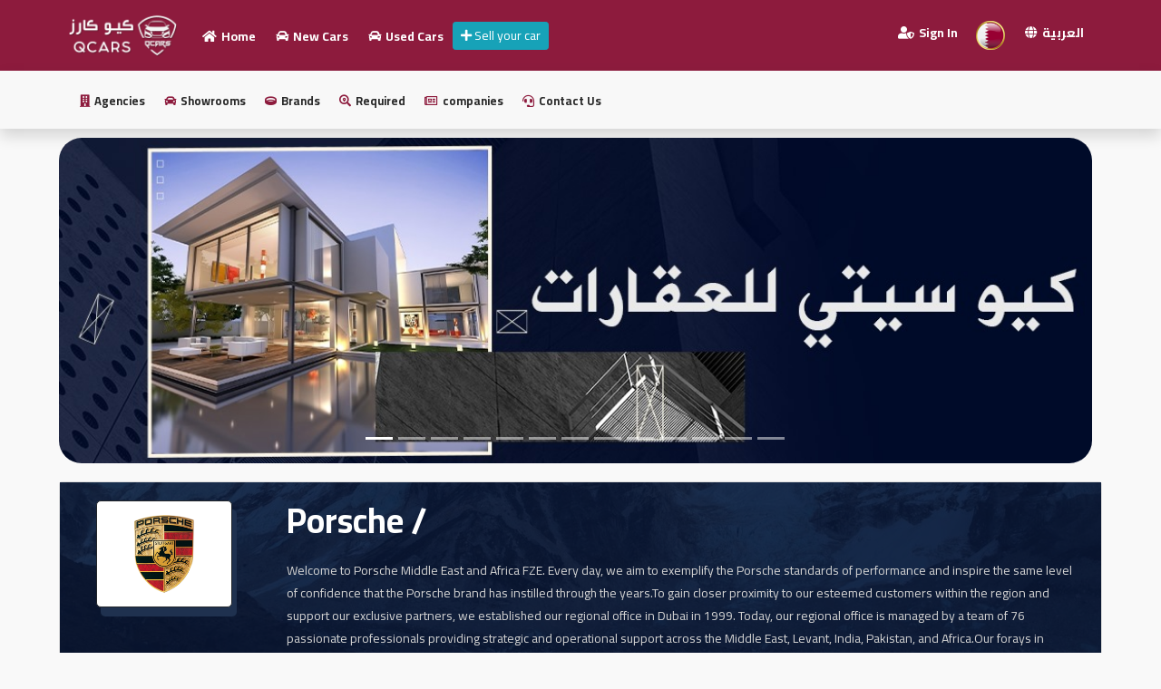

--- FILE ---
content_type: text/html; charset=UTF-8
request_url: https://qcars.co/model/997/?lang=en
body_size: 9671
content:
<style>.navbar-nav .dropdown-item{color:#23272B;}</style><!DOCTYPE html>
<html>
<head>
<meta charset="utf-8">
<meta name="viewport" content="width=device-width, initial-scale=1">    
<link rel="stylesheet" href="https://stackpath.bootstrapcdn.com/bootstrap/4.4.1/css/bootstrap.min.css?v=1.2" />
<link rel="stylesheet" href="https://qcars.co/css/stylesen.css?v=1.39" />
<link rel="stylesheet" href="https://pro.fontawesome.com/releases/v5.15.0/css/all.css">
<link rel="icon" type="image/png" href="https://qcars.co/images/76_23-06-2025_logo-color.png?v=1.2" />
<!-- Latest compiled and minified JavaScript -->
<script src="https://cdnjs.cloudflare.com/ajax/libs/jquery/3.4.1/jquery.min.js"></script>   
<script src="https://stackpath.bootstrapcdn.com/bootstrap/4.4.1/js/bootstrap.min.js"></script>  
<script src="https://cdnjs.cloudflare.com/ajax/libs/limonte-sweetalert2/7.33.1/sweetalert2.all.min.js"></script> 
<meta name="description" content="كيو كارز للسيارات

">
<meta name="keywords" content="كيو كارز ,سوق،قراج،سيارات،السيارات المستعملة،السيارات الجديدة ،معارض ،وكالات  , تأجير سيارات ,"> 
<link rel="stylesheet" href="https://cdnjs.cloudflare.com/ajax/libs/OwlCarousel2/2.3.4/assets/owl.carousel.min.css" />
<script>
$('document').ready(function() {
   $(window).scrollTop(0);
});

$(document).ready(function(){
  $('[data-toggle="popover"]').popover();
});
</script>
</head><body> 
 
<div class="display-mobile">
<div class="clearfix2 mobileNav">
<div class="rgt">
<a href="https://qcars.co/"><img src="https://qcars.co/images/100_23-06-2025_logo-app-qcars.png" style="width:100px;"/> </a>  
</div>
<div class="lft iconPart">
   <a href="#" style="" data-toggle="modal" data-target="#ShareModal"><i class="fal fa-paper-plane" style="color:white;"></i></a>
   <a href="https://qcars.co/login"><i class="fa fa-users"></i></a>    
<a href="https://qcars.co/adv-search.php"><i class="fa fa-search"></i></a>    
<a href="#" onclick="openNav()"><i class="fa fa-bars"></i></a>    
</div>
</div>         
</div> 
<div id="mySidenav" class="sidenav">
  <a href="javascript:void(0)" class="closebtn" onclick="closeNav()">&times;</a>
  <a href="https://qcars.co/"><i class="fa fa-home"></i> Home </a>  
  <a href="https://qcars.co/create"><i class="fa fa-plus"></i> Sell your car </a>
  <a href="https://qcars.co/latest-cars.php"><i class="fa fa-cars"></i> New Cars</a>
  <a href="https://qcars.co/new-car"><i class="fa fa-car"></i> New Cars</a>
  <a href="https://qcars.co/used-car"><i class="fa fa-car"></i> Used Cars </a>   
  
   <a href="#" data-toggle="modal" data-target="#LoginModal"><i class="fas fa-user-shield"></i> Sign In</a>      
    <a href="?lang=ar"><i class="fa fa-globe"></i> العربية </a>
      
  <div class="clr"></div><hr style="color:#333333;"/>
  <div class="navink-mobile">    

  <!-- <a href="https://qcars.co/cars-agencies"><i class="fas fa-building"></i> Agencies</a> !-->
  <a href="https://qcars.co/showrooms"><i class="fas fa-car"></i> Showrooms</a>
  <a href="https://qcars.co/brands.php"><i class="fas fa-ring"></i> Brands</a>
  <a href="https://qcars.co/requests-cars.php"><i class="fas fa-search-location"></i> Required</a>

  <a href="https://qcars.co/blog"><i class="far fa-newspaper"></i> companies</a>
  <a href="https://qcars.co/contactus"><i class="fas fa-headset"></i> Contact Us</a>
    <a href="https://qtrpages.com/vb/" target="_blank"><i class="fab fa-wpforms"></i> Forum</a>
  <a href="https://qmzad.com/" target="_blank" style="color:#a42143;"><i class="fas fa-globe"></i> Qmzad</a>     
  <a href="https://qnumber.net/" target="_blank" style="color:#a42143;"><i class="fas fa-globe"></i> Qnumber</a> 
  <a href="https://qcars.co/" target="_blank" style="color:#a42143;"><i class="fas fa-globe"></i> Qcars</a>     
  <a href="https://qmarkets.online/" target="_blank" style="color:#a42143;"><i class="fas fa-globe"></i> Qmarket</a>   
  <a href="https://www.qtr.company/" target="_blank" style="color:#a42143;"><i class="fas fa-globe"></i> Qtr Companies</a> 
    <div class="clr"></div><hr style="color:#333333;"/>
    <center>
    <img src="https://qcars.co/images/100_23-06-2025_logo-app-qcars.png" class="logo"/>
      <div class="clr"></div>
    <div class="copy"><a href="#" target="_blank" style="font-size:12px;">Qatar Cars 2020 ©</a></div>    
   </center>  
  </div>    
</div>
<script>
function openNav() {
  document.getElementById("mySidenav").style.width = "250px";
  document.getElementById("main").style.marginLeft = "250px";
  document.body.style.backgroundColor = "rgba(0,0,0,0.4)";
}
function closeNav() {
  document.getElementById("mySidenav").style.width = "0";
  document.getElementById("main").style.marginLeft= "0";
  document.body.style.backgroundColor = "white";
}
</script>

<!-- Modal -->
<div class="modal fade" id="ShareModal" tabindex="-1" aria-labelledby="exampleModalLabel" aria-hidden="true">
  <div class="modal-dialog modal-dialog-centered">
    <div class="modal-content">
      <div class="modal-header">
        <h5 class="modal-title" id="exampleModalLabel" style="font-weight:bold;font-size:15px;">Share The App With A Friend.</h5>
        <button type="button" class="close" data-dismiss="modal" aria-label="Close">
          <span aria-hidden="true">&times;</span>
        </button>
      </div>
      <div class="modal-body">
        <center>
        <style>
            .appshare{background:#eeeeee;height: 55px; border-radius: 25px;margin-bottom: 10px;width: 240px;} 
            .appshare img{width: 50px;margin-bottom: 10px;border-radius: 25px;} 
            .appshare .text-app{padding:15px;font-weight:bold;color:#2d3436;} 
        </style>
        <div class="clearfix2 appshare">
                        <a href="https://api.whatsapp.com/send?text=
Hello%0a
Are you looking for a car?%0a
Do you want to sell your car?%0a
Download the Qcars app for cars.%0a
https://qtr.today/qcarsapp%0a
%0a
The largest car app%0a
We are happy to serve you
" target="_blank">
             <span class="rgt"><img src="https://qcars.co/images/playstore1.png" /></span>
             <span class="rgt text-app">Android App</span>
            </a>
        </div>
        <div class="clr"></div>    
        <div class="clearfix2 appshare">
            <a href="https://api.whatsapp.com/send?text=
Hello%0a
Are you looking for a car?%0a
Do you want to sell your car?%0a
Download the Qcars app for cars.%0a
https://qtr.today/qcarsapp%0a
%0a
The largest car app%0a
We are happy to serve you
" target="_blank">
             <span class="rgt"><img src="https://qcars.co/images/appstore1.jpg" /></span>
             <span class="rgt text-app">IOS App</span>
            </a>
        </div>
          <div class="clr"></div>  
        <div class="clearfix2 appshare">
            <a href="https://api.whatsapp.com/send?text=
Hello%0a
Are you looking for a car?%0a
Do you want to sell your car?%0a
Download the Qcars app for cars.%0a
https://qtr.today/qcarsapp%0a
%0a
The largest car app%0a
We are happy to serve you
" target="_blank">
             <span class="rgt"><img src="https://qcars.co/images/huawei.png" /></span>
             <span class="rgt text-app">Huawei App</span>
            </a>
        </div>
        </center>
      </div>
    </div>
  </div>
</div>
<div class="clr"></div>
<div style="background:#8D1B3D;"> 
<div id="HomePage" class="display-desk">   
<nav class="navbar navbar-expand-lg navbar-light">
  <a class="navbar-brand" href="https://qcars.co/"><img src="https://qcars.co/images/100_23-06-2025_logo-app-qcars.png" class="logo"/></a>
  <div class="collapse navbar-collapse" id="navbarNavDropdown">
    <ul class="navbar-nav">
      <li class="nav-item"><a href="https://qcars.co/"><i class="fa fa-home"></i> Home </a></li>        
      <li class="nav-item"><a href="https://qcars.co/new-car"><i class="fa fa-car"></i> New Cars </a></li>
      <li class="nav-item"><a href="https://qcars.co/used-car"><i class="fa fa-car"></i> Used Cars</a></li>
    </ul>
    <a href="https://qcars.co/create.php" class="rgt btn btn-info btn-sm" style="margin-right:10px;"><i class="fa fa-plus"></i> Sell your car</a>       
  </div>
    <ul class="navbar-nav">     
      <li class="nav-item">
                  
        <a href="https://qcars.co/login.php">
          <i class="fas fa-user-shield"></i> Sign In        </a>
          
      </li>
      <li class="nav-item countryflags">
        <a href="#" data-toggle="modal" data-target="#flagsModal">
        <img src="https://qcars.co/images/qt.png" style="width:32px;"/> 
        </a>  
      </li>  
      <li class="nav-item" style="margin-">
                <a href="?lang=ar"><i class="fas fa-globe"></i> العربية</a>           
         
      </li>  
    </ul>
</nav>    
</div>
</div>
<div class="shadow display-desk">
<div class="navbar navbar-expand-lg" id="HomePage">
<ul class="navbar-nav navbtm">    
<li><a href="https://qcars.co/cars-agencies"><i class="fas fa-building"></i> Agencies</a></li>
<li><a href="https://qcars.co/showrooms"><i class="fas fa-car"></i> Showrooms</a></li>
<li><a href="https://qcars.co/brands.php"><i class="fas fa-ring"></i> Brands</a></li> 
<li><a href="https://qcars.co/requests-cars.php"><i class="fas fa-search-location"></i> Required</a></li>
<li><a href="https://qcars.co/blog"><i class="far fa-newspaper"></i> companies</a></li> 
<li><a href="https://qcars.co/contactus"><i class="fas fa-headset"></i> Contact Us</a></li>     
</ul>
</div>
</div>
<div id="HomePage">      
<div class="clr"></div>

<style>
.slidHeader{width: 99%;margin-top: 10px;margin-bottom: 20px; border-radius: 25px;}
.carousel-item{border-radius: 25px;}
.carousel-item img{width: 100%;height:auto;border-radius: 25px;}

@media screen and (min-width: 200px) and (max-width: 399px){
.slidHeader{width: 99%;margin-bottom: 15px;border-radius: 20px;}
.carousel-item{border-radius: 20px;}
.carousel-item img{border-radius: 20px;height:auto;} 
}

@media screen and (min-width: 400px) and (max-width: 499px){
/* Head */
.slidHeader{width: 99%;margin-bottom: 15px;border-radius: 20px;}
.carousel-item{border-radius: 20px;}
.carousel-item img{border-radius: 20px;height:auto;}
}

@media screen and (min-width: 500px) and (max-width: 749px){
/* Head */
.slidHeader{width: 99%;margin-bottom: 15px;border-radius: 20px;}
.carousel-item{border-radius: 20px;}
.carousel-item img{border-radius: 20px;height:auto;}
}

@media screen and (min-width: 750px) and (max-width: 999px){
/* Head */
.slidHeader{width: 99%;margin-bottom: 15px;border-radius: 20px;}
.carousel-item{border-radius: 20px;}
.carousel-item img{border-radius: 20px;height:auto;}
}
</style>
    <div id="carouselExampleIndicators" class="carousel slide slidHeader" data-ride="carousel">
      <ol class="carousel-indicators">
        <li data-target="#carouselExampleIndicators" data-slide-to="0" class="active"></li><li data-target="#carouselExampleIndicators" data-slide-to="1" class=""></li><li data-target="#carouselExampleIndicators" data-slide-to="2" class=""></li><li data-target="#carouselExampleIndicators" data-slide-to="3" class=""></li><li data-target="#carouselExampleIndicators" data-slide-to="4" class=""></li><li data-target="#carouselExampleIndicators" data-slide-to="5" class=""></li><li data-target="#carouselExampleIndicators" data-slide-to="6" class=""></li><li data-target="#carouselExampleIndicators" data-slide-to="7" class=""></li><li data-target="#carouselExampleIndicators" data-slide-to="8" class=""></li><li data-target="#carouselExampleIndicators" data-slide-to="9" class=""></li><li data-target="#carouselExampleIndicators" data-slide-to="10" class=""></li><li data-target="#carouselExampleIndicators" data-slide-to="11" class=""></li><li data-target="#carouselExampleIndicators" data-slide-to="12" class=""></li>      </ol>
      <div class="carousel-inner">
        <div class="carousel-item active"><a href="https://qcitys.com/" target="_blank" onclick="addClick(172);"><img src="https://qcars.co/pub/93_16-11-2023_WhatsApp Image 2023-11-16 à 12.47.19_db308028.jpg" class="d-block w-100"></a>
            </div><div class="carousel-item"><a href="https://qhotel.company/" target="_blank" onclick="addClick(175);"><img src="https://qcars.co/pub/150_16-11-2023_WhatsApp Image 2023-11-16 à 12.47.18_755067c2.jpg" class="d-block w-100"></a>
            </div><div class="carousel-item"><a href="https://www.salonqtr.com/" target="_blank" onclick="addClick(176);"><img src="https://qcars.co/pub/129_16-11-2023_WhatsApp Image 2023-11-16 à 12.47.19_c2ffb786.jpg" class="d-block w-100"></a>
            </div><div class="carousel-item"><a href="https://qmzad.com/" target="_blank" onclick="addClick(170);"><img src="https://qcars.co/pub/92_16-11-2023_WhatsApp Image 2023-11-16 à 12.47.18_ed5cf1d5.jpg" class="d-block w-100"></a>
            </div><div class="carousel-item"><a href="https://qfood.shop/" target="_blank" onclick="addClick(174);"><img src="https://qcars.co/pub/35_16-11-2023_WhatsApp Image 2023-11-16 à 12.47.18_56edfd4a.jpg" class="d-block w-100"></a>
            </div><div class="carousel-item"><a href="https://qhouse.today/" target="_blank" onclick="addClick(167);"><img src="https://qcars.co/pub/172_16-11-2023_WhatsApp Image 2023-11-16 à 12.47.18_d8755897.jpg" class="d-block w-100"></a>
            </div><div class="carousel-item"><a href="https://qmarkets.online/" target="_blank" onclick="addClick(168);"><img src="https://qcars.co/pub/66_16-11-2023_WhatsApp Image 2023-11-16 à 12.47.19_61bf7f63.jpg" class="d-block w-100"></a>
            </div><div class="carousel-item"><a href="https://qnumber.net" target="_blank" onclick="addClick(169);"><img src="https://qcars.co/pub/124_30-11-2023_qnmbr site.png" class="d-block w-100"></a>
            </div><div class="carousel-item"><a href="https://qhost.company/" target="_blank" onclick="addClick(177);"><img src="https://qcars.co/pub/136_16-11-2023_WhatsApp Image 2023-11-16 à 12.47.18_26fb3e8e.jpg" class="d-block w-100"></a>
            </div><div class="carousel-item"><a href="https://www.qtr.company/" target="_blank" onclick="addClick(179);"><img src="https://qcars.co/pub/193_16-11-2023_WhatsApp Image 2023-11-16 à 12.47.18_ddc9f8a3.jpg" class="d-block w-100"></a>
            </div><div class="carousel-item"><a href="https://qrent.company/" target="_blank" onclick="addClick(173);"><img src="https://qcars.co/pub/81_16-11-2023_WhatsApp Image 2023-11-16 à 13.40.17_13319e69.jpg" class="d-block w-100"></a>
            </div><div class="carousel-item"><a href="https://addpages.company/" target="_blank" onclick="addClick(166);"><img src="https://qcars.co/pub/18_16-11-2023_WhatsApp Image 2023-11-16 à 12.47.19_676373e6.jpg" class="d-block w-100"></a>
            </div>      </div>
    </div>
    <script>
function addClick(id) {
    let linkId = id;
    $.ajax({
        method: "POST",
        url: "addClick.php",
        data: {
            "linkId": linkId,
        },
        success() {
            // Update your page count here
        },
    });
}
    </script>
</div>
<div class="clr"></div>
<!-- Google tag (gtag.js) -->
<script async src="https://www.googletagmanager.com/gtag/js?id=AW-449666530">
</script>
<script>
  window.dataLayer = window.dataLayer || [];
  function gtag(){dataLayer.push(arguments);}
  gtag('js', new Date());

  gtag('config', 'AW-449666530');
</script>    
<title>Porsche / </title>
<div id="HomePage">
<div class="card PageCard">      
<div class="card-body" style="padding:0px;">
<div class="card-text rent"> 
   <div class="brand-bg clearfix2">
<div class="rgt brand-col2">
    <center>
    <img class="brand-img" src="https://qcars.co/brands/Porsche-logo.png"/> </center> 
</div>
<div class="rgt brand-col6">
<h4 class="brand-title">Porsche / </h4>
<div class="clr"></div>    
<p class="display-brand brand-desc">Welcome to Porsche Middle East and Africa FZE. Every day, we aim to exemplify the Porsche standards of performance and inspire the same level of confidence that the Porsche brand has instilled through the years.To gain closer proximity to our esteemed customers within the region and support our exclusive partners, we established our regional office in Dubai in 1999. Today, our regional office is managed by a team of 76 passionate professionals providing strategic and operational support across the Middle East, Levant, India, Pakistan, and Africa.Our forays in India and Africa have made remarkable strides, and the journey still continues. We are consistently expanding our network; even in existing markets through new showrooms and additional state of the art facilities. A steady pace of progress, steered by our Strategy 2025, emphasizes people-oriented success and value-creating growth. In addition to our infrastructure, we are also broadening our product portfolio with new models and future-ready innovations such as E-Performance.All endeavors clearly follow an established principle of going beyond building iconic sports cars to creating a passion for groundbreaking concepts, and technical and aesthetic craftsmanship. With the support of our dedicated base of Porsche enthusiasts and our official partners across the region, we at Porsche look forward to continuing to move forward and exploring success in every direction.</p> 
<div class="clr"></div>
<div class="display-brand">  
    
        <div class="rgt brandmodel">
          <div class="card-body"><a href="https://qcars.co/model/148/718_كايمان" class="card-title">718 Cayman</a></div>
        </div>    
    
        <div class="rgt brandmodel">
          <div class="card-body"><a href="https://qcars.co/model/149/911_كاريرا" class="card-title">911 Carrera</a></div>
        </div>    
    
        <div class="rgt brandmodel">
          <div class="card-body"><a href="https://qcars.co/model/150/تايكان" class="card-title">Taycan</a></div>
        </div>    
    
        <div class="rgt brandmodel">
          <div class="card-body"><a href="https://qcars.co/model/151/باناميرا" class="card-title">Panamera</a></div>
        </div>    
    
        <div class="rgt brandmodel">
          <div class="card-body"><a href="https://qcars.co/model/152/ماكان" class="card-title">Macan</a></div>
        </div>    
    
        <div class="rgt brandmodel">
          <div class="card-body"><a href="https://qcars.co/model/153/كايين" class="card-title">Cayenne</a></div>
        </div>    
    
        <div class="rgt brandmodel">
          <div class="card-body"><a href="https://qcars.co/model/805/بوكستر" class="card-title">Boxster</a></div>
        </div>    
    
        <div class="rgt brandmodel">
          <div class="card-body"><a href="https://qcars.co/model/806/جيمبالا" class="card-title">Gemballa</a></div>
        </div>    
    
        <div class="rgt brandmodel">
          <div class="card-body"><a href="https://qcars.co/model/807/تارقا" class="card-title">Targa</a></div>
        </div>    
    
        <div class="rgt brandmodel">
          <div class="card-body"><a href="https://qcars.co/model/808/356" class="card-title">356</a></div>
        </div>    
    
        <div class="rgt brandmodel">
          <div class="card-body"><a href="https://qcars.co/model/809/718" class="card-title">718</a></div>
        </div>    
    
        <div class="rgt brandmodel">
          <div class="card-body"><a href="https://qcars.co/model/810/911" class="card-title">911</a></div>
        </div>    
    
        <div class="rgt brandmodel">
          <div class="card-body"><a href="https://qcars.co/model/811/918" class="card-title">918</a></div>
        </div>    
    
        <div class="rgt brandmodel">
          <div class="card-body"><a href="https://qcars.co/model/812/مانيمار" class="card-title">944</a></div>
        </div>    
    
        <div class="rgt brandmodel">
          <div class="card-body"><a href="https://qcars.co/model/997/718_بوكستر" class="card-title"></a></div>
        </div>    
    
        <div class="rgt brandmodel">
          <div class="card-body"><a href="https://qcars.co/model/1029/جي_تي_3_آر_آس" class="card-title">GT3 RS</a></div>
        </div>    
    
        <div class="rgt brandmodel">
          <div class="card-body"><a href="https://qcars.co/model/1060/بوكستر_718" class="card-title">718 Boxster</a></div>
        </div>    
    
        <div class="rgt brandmodel">
          <div class="card-body"><a href="https://qcars.co/model/1061/جي_تي_3_ار_اس_911" class="card-title">911 GT3 RS</a></div>
        </div>    
    
        <div class="rgt brandmodel">
          <div class="card-body"><a href="https://qcars.co/model/1063/كايين_تيربو_كوبيه" class="card-title">Cayenne Turbo Coupé</a></div>
        </div>    
    
        <div class="rgt brandmodel">
          <div class="card-body"><a href="https://qcars.co/model/1068/كايين_جي_تي_اس" class="card-title">Cayenne GTS</a></div>
        </div>    
    
        <div class="rgt brandmodel">
          <div class="card-body"><a href="https://qcars.co/model/1099/كاريرا_اس" class="card-title">Carrera S</a></div>
        </div>    
    
        <div class="rgt brandmodel">
          <div class="card-body"><a href="https://qcars.co/model/1128/باناميرا_سبورت_توريزمو" class="card-title">Panamera Sport Turismo</a></div>
        </div>    
    
        <div class="rgt brandmodel">
          <div class="card-body"><a href="https://qcars.co/model/1130/كايمان" class="card-title">Cayman</a></div>
        </div>    
    
        <div class="rgt brandmodel">
          <div class="card-body"><a href="https://qcars.co/model/1131/كايين_كوبيه" class="card-title">Cayenne Coupe</a></div>
        </div>    
    
        <div class="rgt brandmodel">
          <div class="card-body"><a href="https://qcars.co/model/1339/911_تيربو_اس" class="card-title"> 911 turbo S</a></div>
        </div>    
    
        <div class="rgt brandmodel">
          <div class="card-body"><a href="https://qcars.co/model/1381/كايين_اس" class="card-title">cayyane s</a></div>
        </div>    
    
        <div class="rgt brandmodel">
          <div class="card-body"><a href="https://qcars.co/model/1393/ماكان_اس" class="card-title">Macan S</a></div>
        </div>    
    
        <div class="rgt brandmodel">
          <div class="card-body"><a href="https://qcars.co/model/1405/كايمن_اس" class="card-title">Cayman S</a></div>
        </div>    
    
        <div class="rgt brandmodel">
          <div class="card-body"><a href="https://qcars.co/model/1416/جي_تي_2_ار_اس" class="card-title">GT 2 RS</a></div>
        </div>    
    
        <div class="rgt brandmodel">
          <div class="card-body"><a href="https://qcars.co/model/1481/كريرا_تيربو_اس" class="card-title"></a></div>
        </div>    
        
</div>
</div>
  </div>    
</div>
</div>
</div>
<div class="clr"></div><br>
<div class="PageCard">      
<div class="card-body" style="padding:0px;">
<div class="rgt card-text showRight postList" style="padding:5px;"> 
   <div class="alert alert-primary">No data</div>  
</div>
<div class="lft card-text showLeft display-desk" style="padding:5px;">
<div class="rgt card" style="width:100%;">
  <div class="card-body">
    <h5 class="card-title CC3"><i class="fas fa-search"></i> advanced search</h5><div class="clr"></div>
    <form action="https://qcars.co/search.php" method="get" class="form-search">
 <select class="form-control" name="brand" id="brand">
        <option value="">Choose the brand</option>    
        <option value='1'>Audi</option><option value='3'>Toyota</option><option value='7'>Mercedes</option><option value='8'>Porsche</option><option value='9'>Lamborghini</option><option value='11'>Nissan</option><option value='17'>Land Rover</option><option value='19'>Jaguar</option><option value='216'>BMW</option><option value='218'>Bentley</option><option value='221'>Ferrari</option><option value='225'>Rolls-Royce</option><option value='226'>Lexus</option><option value='239'>GMC</option><option value='1596'>Maserati</option><option value='1604'>Jetour</option><option value='1613'>Mitsubishi</option><option value='1620'>Chevrolet</option><option value='1621'>Ford</option><option value='1622'>Honda</option><option value='1646'>BYD</option><option value='1653'>Rocks Motor</option><option value='1655'>Genesis</option><option value='1661'>Haval</option><option value='1662'>Tesla</option><option value='1671'>Hunshi</option><option value='1672'>Great Wall</option><option value='1681'>Maxus</option><option value='1690'>Genesis</option><option value='1691'>BAIC</option><option value='1692'>Cherry</option><option value='1693'>Changan</option><option value='1696'>Geely </option><option value='1722'>Cadillac</option><option value='1723'>Ford</option><option value='1724'>Kia</option><option value='1725'>Honda</option><option value='1726'>Hyundai</option><option value='1727'>jeep</option><option value='1728'>Volkswagen</option><option value='1729'>Dodge</option><option value='1730'>Infinity</option><option value='1731'>Renault</option><option value='1732'>Citroën</option><option value='1733'>Suzuki</option><option value='1734'>MG</option><option value='1735'>Mini </option><option value='1736'>Mazda</option><option value='1737'>Hummer</option><option value='1738'>Subaru</option><option value='1739'>Peugeot</option><option value='1740'>Chrysler</option><option value='1741'>Volvo</option><option value='1742'>Fiat</option><option value='1743'>Maybach</option><option value='1744'>CMC</option><option value='1745'>Seat</option><option value='1746'>Daihatsu</option><option value='1747'>Skoda</option><option value='1748'>SangYong</option><option value='1749'>Mahindra</option><option value='1753'>Emgrand</option><option value='1806'>Bestune</option>        </select>         
      <select class="form-control" name="model" id="subbrand">
          <option value="">Choose model</option>
      </select>
       <script type="text/javascript">
          document.getElementById('subbrand').value = "";
        </script>         
      <select class="form-control" name="country" id="country">
          <option value="">Select a country</option>
            <option value='20'>Qatar</option>      </select>        
      <select class="form-control" name="city" id="subplace">         
        <option value="">Select a city</option>
      </select> 
       
      <select class="form-control" name="years">
       <option value="">Year of manufacture</option>
        <option value="1950">1950</option>
        <option value="1951">1951</option>
        <option value="1952">1952</option>
        <option value="1953">1953</option>
        <option value="1954">1954</option>
        <option value="1955">1955</option>
        <option value="1956">1956</option>
        <option value="1957">1957</option>
        <option value="1958">1958</option>
        <option value="1959">1959</option>
        <option value="1960">1960</option>
        <option value="1961">1961</option>
        <option value="1962">1962</option>
        <option value="1963">1963</option>
        <option value="1964">1964</option>
        <option value="1965">1965</option>
        <option value="1966">1966</option>
        <option value="1967">1967</option>
        <option value="1968">1968</option>
        <option value="1969">1969</option>
        <option value="1970">1970</option>
        <option value="1971">1971</option>
        <option value="1972">1972</option>
        <option value="1973">1973</option>
        <option value="1974">1974</option>
        <option value="1975">1975</option>
        <option value="1976">1976</option>
        <option value="1977">1977</option>
        <option value="1978">1978</option>
        <option value="1979">1979</option>
        <option value="1980">1980</option>
        <option value="1981">1981</option>
        <option value="1982">1982</option>
        <option value="1983">1983</option>
        <option value="1984">1984</option>
        <option value="1985">1985</option>
        <option value="1986">1986</option>
        <option value="1987">1987</option>
        <option value="1988">1988</option>
        <option value="1989">1989</option>
        <option value="1990">1990</option>
        <option value="1991">1991</option>
        <option value="1992">1992</option>
        <option value="1993">1993</option>
        <option value="1994">1994</option>
        <option value="1995">1995</option>
        <option value="1996">1996</option>
        <option value="1997">1997</option>
        <option value="1998">1998</option>
        <option value="1999">1999</option>
        <option value="2000">2000</option>
        <option value="2001">2001</option>
        <option value="2002">2002</option>
        <option value="2003">2003</option>
        <option value="2004">2004</option>
        <option value="2005">2005</option>
        <option value="2006">2006</option>
        <option value="2007">2007</option>
        <option value="2008">2008</option>
        <option value="2009">2009</option>
        <option value="2010">2010</option>
        <option value="2011">2011</option>
        <option value="2012">2012</option>
        <option value="2013">2013</option>
        <option value="2014">2014</option>
        <option value="2015">2015</option>
        <option value="2016">2016</option>
        <option value="2017">2017</option>
        <option value="2018">2018</option>
        <option value="2019">2019</option>
        <option value="2020">2020</option>
        <option value="2021">2021</option> 
      </select>        
      <select class="form-control" name="fuel" id="fuel">
        <option value="">Fuel</option>
        <option value="Gasoline">Gasoline</option>
        <option value="Diesel">Diesel</option>
        <option value="natural gas">natural gas</option>
        <option value="Electrician">Electrician</option>
        <option value="hybrid">hybrid</option> 
      </select>             
        <select class="form-control" name="color" id="color">
           <option value="">Color</option>
           <option value="95a5a6" style="background:#95a5a6;color:white;">gray </option>     
           <option value="1e272e" style="background:#1e272e;color:white;">black </option>
           <option value="2980b9" style="background:#2980b9;color:white;">light blue</option>
           <option value="2c3e50" style="background:#2c3e50;color:white;">dark blue</option>
           <option value="2ecc71" style="background:#2ecc71;color:white;">green </option>
           <option value="8e44ad" style="background:#8e44ad;color:white;">purple </option>
           <option value="c0392b" style="background:#c0392b;color:white;">red </option>
           <option value="e67e22" style="background:#e67e22;color:white;">orange </option>
           <option value="f1c40f" style="background:#f1c40f">yellow </option>
           <option value="ecf0f1" style="background:#ecf0f1">white </option>
           <option value="fad390" style="background:#fad390">brown </option>
           <option value="ef5777" style="background:#ef5777;color:white;">pink </option>
          </select>           
        <input class="form-control form-control-lg" type="number" name="km" id="km" placeholder="Maximum kilometers"/>        
        <div class="clr"></div><br>          
        <span style="font-weight:bold;">Car Price Range QAR</span>
        <div class="clr"></div>        
         <span style="font-weight:bold;color:#0069D9;">From : <span id="minVal"></span> QAR</span>
          <div class="form-group" style="direction:ltr;">
            <input type="range" name="pricemin" class="custom-range" min="0" max="600000" step="10" id="min" value="0">
          </div>
        <div class="clr"></div>
        <span style="font-weight:bold;color:#0069D9;">to : <span id="maxVal"></span> QAR</span>
      <div class="form-group" style="direction:ltr;">
        <input type="range" name="pricemax" class="custom-range" min="0" max="600000" step="10" id="max" value="300000">
      </div>         
        <div class="clr"></div><br>
      <span style="font-weight:bold;padding:5px;">Car Status</span>
        <div class="clr"></div>
        <div class="rgt custom-control custom-radio" style="margin:5px;">
          <input type="radio" class="custom-control-input" id="1" name="typecar" value="1">
          <label class="custom-control-label" for="1">used</label>
        </div>
        <div class="rgt custom-control custom-radio" style="margin:5px;">
          <input type="radio" class="custom-control-input" id="2" name="typecar" value="2">
          <label class="custom-control-label" for="2">New</label>
        </div> 
        <div class="rgt custom-control custom-radio" style="margin:5px;">
          <input type="radio" class="custom-control-input" id="3" name="typecar" value="0" checked>
          <label class="custom-control-label" for="3">Both</label>
        </div>         
        <div class="clr"></div><br>          
        <button type="submit" name="search" class="btn btn-primary btn-block"><i class="fas fa-search"></i> Search </button>
    </form>
  </div>
</div>
</div>
</div>
</div>    
<div class="clr"></div><br>        
</div> 
<script type="text/javascript">
$(document).ready(function(){
    $(document).on('click','.show_more',function(){
        var ID = $(this).attr('id');
        $('.show_more').hide();
        $('.loding').show();
        $.ajax({
            type:'POST',
            url:'https://qcars.co/load_brandcar.php',
            data:'id='+ID,
            success:function(html){
                $('#show_more_main'+ID).remove();
                $('.postList').append(html);
            }
        });
    });
});
</script>
<script type="text/javascript">
$(document).ready(function(){
$('#brand').on('change',function(){
var brandID = $(this).val();
if(brandID){
$.ajax({
    type:'POST',
    url:'https://qcars.co/ajaxData.php',
    data:'brand_id='+brandID,
    success:function(html){
        $('#subbrand').html(html);
    }
}); 
}else{
$('#subbrand').html('<option value="">Select the brand first</option>');
}
});
});

$(document).ready(function(){
$('#country').on('change',function(){
var placeID = $(this).val();
if(placeID){
$.ajax({
    type:'POST',
    url:'https://qcars.co/ajaxData.php',
    data:'place_id='+placeID,
    success:function(html){
        $('#subplace').html(html);
    }
}); 
}else{
$('#subplace').html('<option value="">Select country first</option>');
}
});
});
    
$(document).ready(function(){
    $('#min').on('change', function(e){
        var id = e.target.value;            
        document.getElementById("minVal").innerHTML = id;
    });
    $('#min').change();
});  
    
$(document).ready(function(){
    $('#max').on('change', function(e){
        var id = e.target.value;            
        document.getElementById("maxVal").innerHTML = id;
    });
    $('#max').change();
});    
</script>
<div class="clr"></div><br>
<hr class="style14"><div class="clr"></div> 
<style>
/* Newsletter */
#section-cta {
    background: url(https://qcars.co/images/team-bg.jpg) top fixed;
}

section {
    padding: 60px 0 60px 0;
    background: #fff;
    -webkit-background-size: 100% !important;
    -moz-background-size: 100% !important;
    -o-background-size: 100% !important;
    background-size: 100% !important;
    position: relative;
}
.sep-background-mask {
    position: absolute;
    top: 0;
    left: 0;
    width: 100%;
    height: 100%;
    background: #222222;
    opacity: .9;
    z-index: 1;
}
section > .container{
    position: relative;
    z-index: 2;
}
.quick_newsletter .newsletter-info {
    color: #f8f8f8;
}
.quick_newsletter .newsletter-info {
  float: left;
  width: 40%;
  color: #f8f8f8;
}
.quick_newsletter .newsletter-element{
  float: left;
  width: 58%;  
}
.quick_newsletter .newsletter-element .pa1{float: left; width: 65%;}
.quick_newsletter .newsletter-element .pa2{float: left; width: 30%;}
 
.quick_newsletter .newsletter-info h3 {
  font-size: 20px;
  font-weight: bold;
  text-transform: uppercase;
  line-height: 36px;
  margin: 0px;
  color: #f8f8f8;
}
.quick_newsletter .newsletter-element .input-text {
  background-color: #f8f8f8;
  padding: 15px 20px;
  display: inline-block;
  border: none;
  outline: none;
  width: 100%;
  -webkit-box-sizing: border-box;
     -moz-box-sizing: border-box;
          box-sizing: border-box;
  border-radius: 3px;
  -webkit-border-radius: 3px;
  -moz-border-radius: 3px;
}
.quick_newsletter .newsletter-element .newsletter-submit {
  font-size: 15px;
  font-weight: bold;
  color: #ffffff;
  line-height: 21px;
  padding: 15px 30px 15px 30px;
  margin: 0 10px;
  -webkit-box-sizing: border-box;
     -moz-box-sizing: border-box;
          box-sizing: border-box;
  min-width: auto;
  position: relative;
  display: inline-block;
  background-color: #8D1B3D;
}
.quick_newsletter .newsletter-element .newsletter-submit:hover {
  background-color: #a8284c;
}
.quick_newsletter .newsletter-element .newsletter-submit i {
  margin-right: 5px;
}
.quick_newsletter p {
  margin-bottom: 0px;
}
    
@media only screen and (min-width: 240px) and (max-width: 599px) {
.quick_newsletter .newsletter-info {float: none;width: 100%;margin-bottom: 20px;}
.quick_newsletter .newsletter-element{float: none;width: 100%;}
.quick_newsletter .newsletter-element .pa1{float: none; width: 99%;}
.quick_newsletter .newsletter-element .pa1 .newsletter-email{width: 99%;margin:10px 0px;}
.quick_newsletter .newsletter-element .pa2{float: none; width: 99%;}
.quick_newsletter .newsletter-element .pa2 .newsletter-submit{width: 99%;margin:10px 0px;}
    
}
@media only screen and (min-width: 600px) and (max-width: 1050px) {
.quick_newsletter .newsletter-info {float: none;width: 100%;margin-bottom: 20px;}
.quick_newsletter .newsletter-element{float: none;width: 100%;}
 
}
</style>

<div class="clr"></div>   
<div class="clearfix2">
<section id="section-cta">
<div class="sep-background-mask"></div>
<div class="clearfix2 container">
    <div class="">
        <div class="quick_newsletter">
            <div class="newsletter-info">
                <h3>SUBSCRIBE TO NEWSLETTERS</h3> 
                <p>And stay informed about our news and events</p>                          
            </div>
            <div class="newsletter-element">
                <form action="https://qcars.co/newsletter.php" method="post">
                    <p class="pa1"><input class="newsletter-email input-text" type="email" name="emailnws" placeholder="Email" required></p>
                    <p class="pa2"><button class="newsletter-submit btn" type="submit" name="sendmail"><i class="fa fa-paper-plane"></i> SUBSCRIBE</button></p>
                </form>
            </div>
        </div>                                                                   
    </div>
</div>               
</section>
</div> 
<div class="clr"></div> <div class="clr"></div>
<style>
.footermenu{width:100%;z-index:99999;position:fixed;bottom:0;display: none;}
.menusec{width:25%;text-align: center;float: right;margin-bottom: 5px;}
.menusec i{margin-bottom: 5px;font-size: 17px;color: #898989;}
.menusec a{font-size: 14px;color: #898989;}
    
@media screen and (min-width: 200px) and (max-width: 1250px){
.footermenu{display: block;}
.bottomfooter{margin-bottom: 60px;}
}
</style>
<div class="card footermenu clearfix2" style="border-radius:0px;">
<div class="card-body" style="padding:10px;">
   <div class="menusec">
        <a href="https://qcars.co/login.php"><i class="fa fa-user"></i><div class="clr"></div> My Account</a>  
   </div>
   <div class="menusec">
      <a href="https://qcars.co/requests-cars.php">
          <i class="fa fa-search-location"></i>
          <div class="clr"></div>
          Required    </a>
   </div>
   <div class="menusec">
      <a href="https://qcars.co/contactus.php">
      <i class="fa fa-headset"></i>
      <div class="clr"></div>
        Contact us       </a>
   </div>
   <div class="menusec">
            <i class="fa fa-globe"></i>
      <div class="clr"></div>
      <a href="?lang=ar"> العربية </a>
         </div>
</div>
</div>
<div class="clr"></div><div class="clr"></div> 
<footer class="clearfix2" style="background:url('images/back.png');">
<div class="bgfooter clearfix2">
<div class="layerfooter">    
<div class="card" style="background:none;">
  <div class="card-body">
    <div id="HomePage">
      <div class="footer-right">
          <a href="https://qcars.co/"><img src="https://qcars.co/images/logo-small.png?v=2" style="width:50px;"/> <div class="clr"></div></a>
          <a href="https://qhost.company" target="_blank"><div style="margin-top:10px;">Qhost Company 2020 ©</div></a>
      </div>
      <div class="footer-left">
      <div class="rgt social">  
        <a href="https://www.facebook.com/qcars.co" target="_blank"><img src="https://qcars.co/images/facebook.png" /></a> 
        <a href="https://www.instagram.com/qcars.co/" target="_blank"><img src="https://qcars.co/images/instagram.png" /></a>   
        <a href="https://twitter.com/Qcars_co" target="_blank"><img src="https://qcars.co/images/twitter.png" /></a> 
        <a href="https://www.youtube.com/channel/UC1LjsGh7MK7tLXgImjMFXzw" target="_blank"><img src="https://qcars.co/images/yt.png" /></a> 
        </div>          
      <div class="lft footer-link">          
        <div class="rgt"><a href="https://qcars.co/contactus" class="card-link"><i class="fas fa-headset"></i> Contact Us  </a> </div>     
        <div class="rgt"><a href="https://qcars.co/aboutus" class="card-link"><i class="fas fa-inbox"></i> Who We Are </a></div>     
        <div class="rgt"><a href="https://qcars.co/privacy" class="card-link"><i class="fas fa-inbox"></i> Terms of Use</a></div> 
        <div class="rgt"><a href="https://qcars.co/terms" class="card-link"><i class="fas fa-user-secret"></i> Privacy</a> </div>     
        <div class="rgt"><a href="https://qcars.co/faq" class="card-link"><i class="fas fa-comments"></i> Questions and Answers</a> </div>        
        <div class="rgt"><a href="https://qcars.co/ads" class="card-link"><i class="fas fa-ad"></i> Announcements</a> </div>              
      </div>     
      </div> 
      <!--<div class="footer-leftSale"><a href="https://www.qhost.company" class="" target="_blank">Qhost Company</a></div> !--> 
      <div class="clr"></div>
      
      <center>
       <div class="icon-stores">
       <a href="https://appgallery.huawei.com/app/C106316923" target="_blank"><img src="https://qcars.co/images/appgallery.png" style="width:120px;"/></a> 
       <a href="https://play.google.com/store/apps/details?id=qatarcars.qcars" target="_blank"><img src="https://qcars.co/images/android.png" style="width:120px;"/></a> 
       <a href="https://apps.apple.com/us/app/qcars-كيو-كارز/id1542545422" target="_blank"><img src="https://qcars.co/images/ios.png" style="width:120px;"/></a> 
       </div>
      </center>
      <div class="clr bottomfooter"></div>
    </div>  

  </div>
</div> 
</div>
</div>    
</footer> 
<link rel="stylesheet" href="https://cdnjs.cloudflare.com/ajax/libs/OwlCarousel2/2.3.4/assets/owl.carousel.min.css" />
<link rel="stylesheet" href="https://cdnjs.cloudflare.com/ajax/libs/OwlCarousel2/2.3.4/assets/owl.theme.default.min.css" /> 
<script src="https://cdnjs.cloudflare.com/ajax/libs/OwlCarousel2/2.3.4/owl.carousel.min.js"></script>
<script>
$(document).ready(function(){      
$('#owl-carfooter').owlCarousel({
        rtl:false,
        dots: false,
    loop:true,
    margin:10,
    loop:true,
    autoplay:true,
    autoplayTimeout:2000,
    autoplayHoverPause:true,       
    responsiveClass:true,
    responsive:{
        0:{
            items:1,
            nav:false
        },
        400:{
            items:2,
            nav:false
        },
        650:{
            items:3,
            rows:2,
            nav:false
        },        
        1000:{
            items:5,
            nav:false,
        }
    }
});
$('#owl-brandfooter').owlCarousel({
        rtl:false,
        dots: false,
    loop:true,
    margin:10,
    autoplay:true,
    autoplayTimeout:5000,
    autoplayHoverPause:true,      
    responsiveClass:true,
    responsive:{
        0:{
            items:4,
            nav:false
        },
        600:{
            items:6,
            nav:false
        },
        1000:{
            items:8,
            nav:false,
            loop:false
        }
    }
});    
}); 
</script> 
<script>
    document.addEventListener("DOMContentLoaded", function(event) { 
        var scrollpos = localStorage.getItem('scrollpos');
        if (scrollpos) window.scrollTo(0, scrollpos);
    });

    window.onbeforeunload = function(e) {
        localStorage.setItem('scrollpos', window.scrollY);
    };
    
        setInterval(function () {
            var scrollTarget = $('#load_data');
            var pos = scrollTarget.scrollTop();
            scrollTarget.load('content.php', function() {
                $('#load_data').scrollTop(pos);
            });
        },7000);    
</script>
<script defer src="https://static.cloudflareinsights.com/beacon.min.js/vcd15cbe7772f49c399c6a5babf22c1241717689176015" integrity="sha512-ZpsOmlRQV6y907TI0dKBHq9Md29nnaEIPlkf84rnaERnq6zvWvPUqr2ft8M1aS28oN72PdrCzSjY4U6VaAw1EQ==" data-cf-beacon='{"version":"2024.11.0","token":"23397d78de294279867952f2a82052b8","r":1,"server_timing":{"name":{"cfCacheStatus":true,"cfEdge":true,"cfExtPri":true,"cfL4":true,"cfOrigin":true,"cfSpeedBrain":true},"location_startswith":null}}' crossorigin="anonymous"></script>
</body>
</html>

--- FILE ---
content_type: text/css; charset=UTF-8
request_url: https://qcars.co/css/stylesen.css?v=1.39
body_size: 12953
content:
@import url(https://fonts.googleapis.com/css?family=Cairo:400,700,900&subset=arabic);*,body,h1,h2,h3,h4,h5,h6{font-family:Cairo,sans-serif}.ribbon-sold,.ribbon-vip{width:85px;height:88px;position:absolute;top:-1px}*,.shadow,body{text-rendering:optimizeLegibility}.formsrch .colum select,.formsrch button{height:60px;font-weight:700}.color-list,ul{list-style:none}.CarCard .kmclass,body{direction:ltr}*,.faq-quest,.search_icon,.sidenav a,a,a:hover{text-decoration:none}.input-file+.js-labelFile,.overflow-ellipsis-ellipsis{text-overflow:ellipsis;overflow:hidden;white-space:nowrap}.imagepart-left img,.imagepart-right img{object-fit:cover;object-position:50% 50%}.CreateCadre,.changa,.likeform .iliketxt{font-family:Changa,sans-serif}*{margin:0;padding:0;border:0;outline:0;font-size:100%;vertical-align:baseline}body,html{background-color:#f9f9f9}:focus{outline:0!important}.btn-number,form .form-group select,input{border-radius:0}.grid .col2.last,.lft{float:right}.grid .col2.first,.rgt{float:left}.clearfix2:after,.clr,.range-slider::after{clear:both}.bg{background:linear-gradient(rgba(0,0,0,0) 10%,#000),center center/cover no-repeat}#HomePage{width:1150px;margin:auto}.banners,.input-group-text{text-align:center}.banners img{margin:10px 2px;max-width:800px}.clearfix2:after,.clearfix2:before{content:"\0020";display:block;height:0;visibility:hidden}.clearfix2{zoom:1}input::-webkit-inner-spin-button,input::-webkit-outer-spin-button{-webkit-appearance:none;margin:0}input[type=number]{-moz-appearance:textfield}.display-desk{display:block}#logreg-forms .form-reset,#logreg-forms .form-signup,.cardreg input[type=radio],.display-btnprofile,.display-mobile{display:none}.Foro3 .card-title,.alert,.bold,.brandmodel .card-title,.formsrchSR .colum select,.modal-title,.tajhi-tit{font-weight:700}.backgroundgen{background-color:#721935;border-color:#721935;color:#fff}.backgroundgen:hover{background-color:#802d4d;border-color:#802d4d;color:#fff}.ribbon-vip{overflow:hidden;left:0}.ribbon-vip .ribbon-pro{font-size:13px;font-weight:700;text-align:center;-webkit-transform:rotate(-45deg);-moz-transform:rotate(-45deg);-ms-transform:rotate(-45deg);-o-transform:rotate(-45deg);position:relative;padding:3px 0;top:15px;left:-55px;width:150px;background-color:#ecef23;color:#761747}.ribbon-sold{overflow:hidden;right:0}.ribbon-sold .ribbon-sold1{font-size:13px;font-weight:700;text-align:center;-webkit-transform:rotate(45deg);-moz-transform:rotate(45deg);-ms-transform:rotate(45deg);-o-transform:rotate(45deg);position:relative;padding:3px 20px 3px 0;top:25px;right:15px;width:150px;background-color:#c0392b;color:#fff}.card-serviceauto{margin:10px;width:250px;min-height:270px}.card-serviceauto a img{width:250px;height:200px}.card-serviceauto a h5{font-weight:700;line-height:25px}.card-serviceauto .card-body{padding:10px 10px 0}.brands-home .item .card .card-body,.car-card .card-body,.home-title,.navbar,.navbar-nav li a,.shadow{padding:10px}.auc-one,.logo{width:120px}.navbar-nav li a{font-size:14px;font-weight:700;color:#fff}.navbar-nav li :hover{color:#fff}.navbar-nav li a:hover{background:#7a0b2a;color:#fff}.navbtm li a,.navbtm li a:visited{color:#282828}.navbar-nav li a i{margin-right:2px;margin-left:2px}.navbar-nav .countryflags a:hover{background-color:rgba(122,11,42,.9)}.btnflags{float:right;width:47%;margin:5px}.btnflags img{width:52px}.btnflags .flagstext{font-weight:700;font-size:19px;padding:10px}.shadow{background:#f8f8f8;-webkit-box-shadow:0 9px 5px -4px #d4d4d4;-moz-box-shadow:0 9px 5px -4px #d4d4d4;box-shadow:0 9px 5px -4px #d4d4d4}.shadow-top{-webkit-box-shadow:0 -5px 5px 0 #dedede;-moz-box-shadow:0 -5px 5px 0 #dedede;box-shadow:0 -5px 5px 0 #dedede}.navbtm li a{font-size:13px;padding:10px 8px}.navbtm li a:hover{background:#eaeaea;color:#282828}.navbtm li a i{margin-left:5px;font-size:13px;color:#8d1b3d}.blog-big a,.blog-small a,.home-title a,.ico-SRinfo i,.navbtm li a i:hover,.pages-card .card-title:hover,.pages-card i:hover{color:#8d1b3d}.txt01{color:#fff;font-size:35px;font-weight:700}.txt02{color:#fff;font-size:15px}.background{background:url(../images/car3.jpg) center/cover;height:300px;position:relative}.layer,.layerSR{background-color:rgba(141,27,61,.8);position:absolute;top:0;right:0;width:100%;height:100%}.background .uk-margin{margin:0;position:absolute;top:50%;left:50%;transform:translate(-50%,-50%);width:70%}.home-title{font-size:23px;font-weight:700;line-height:10px;margin-top:30px;margin-bottom:20px;margin-left:10px;color:#8d1b3d}.formsrch{padding-top:40px}.formsrch .colum{width:20%;float:left;margin-right:5px}.formsrch button{float:left;width:100px}.icons-home{margin-left:15%}.icons-home .ico{float:left;margin:10px;width:170px;text-align:center}.CarCard .CC2 a:hover,.icons-home .ico i{color:#8e2745}.icons-home .ico .numbertxt{font-size:25px;font-weight:700;color:#1e1e1e;padding-top:5px}.icons-home .ico .smalltxt{color:#000;font-size:13px}.brands-home .item img{width:80px}.brands-page,.pages-card{margin:5px;width:24%}.brands-page .card{background:#f7f7f7}.brands-page .card:hover{background:#f2f2f2}.brands-page h5{margin-top:15px;color:#8d1b3d;font-weight:700}.brands-page img{width:90px}.brand-img{width:150px;background:#fff;margin:20px;border-radius:5px;border:1px solid;padding:10px;box-shadow:5px 10px #1f314f}.brand-title{color:#fff;font-weight:700;font-size:38px}.brand-desc{margin-top:20px;line-height:25px;font-size:14px;color:#d1d1d1}.brand-col2{width:20%}.brand-col6{width:79%;padding:20px}.brand-bg{background-image:linear-gradient(rgba(11,24,55,.8),rgba(11,24,55,.8)),url(../images/mountain.jpg);background-position:center bottom}.brandmodel{width:150px;margin:10px 10px 10px 0;background-image:linear-gradient(120deg,#fdfbfb 0,#ebedee 100%);border-radius:20px}.brandmodel a{margin-top:10px;color:#282828}.brandmodel a:hover{margin-top:10px;color:#0081e4}.brandmodel i,.car-card .car-icon .txt-icon,.car-card .car-icon2 .txt-icon,.cardnumber i,.cardrepair i,.hotelnewbox .btnroom i,.numpagex i,.profile-table i,.rent-car .section-card .crdbody,.review-block-date,.thead-light i{font-size:12px}.copy a,.footer-leftSale{font-size:15px;font-weight:700}.brandmodel .card-body{padding:0;text-align:center}hr.style14{border:0;height:1px;background-image:-webkit-linear-gradient(left,#f0f0f0,#8c8b8b,#f0f0f0);background-image:-moz-linear-gradient(left,#f0f0f0,#8c8b8b,#f0f0f0);background-image:-ms-linear-gradient(left,#f0f0f0,#8c8b8b,#f0f0f0);background-image:-o-linear-gradient(left,#f0f0f0,#8c8b8b,#f0f0f0)}.car-card{width:270px;height:290px}.car-card .card-body .card-title{text-align:center;height:30px;color:#8d1b3d;font-size:18px;font-weight:700}.car-card .card-img-top,.rentbg .rentbg-img{width:100%;height:150px}.car-card .car-icon,.car-card .car-icon2{background:#f4f4f4;height:60px;margin:3px;padding:5px;float:left}.car-card .car-icon{width:56px}.car-card img{width:72px;margin-top:8px}.car-card .car-icon2{width:60px}.fea-cars{width:220px}.center{padding:50px 0;text-align:center}.bgfooter{background:url(../images/car3.jpg) center/cover;height:170px;position:relative}.layerfooter{background-color:rgba(141,27,61,.9);position:absolute;top:0;left:0;width:100%;height:100%}footer{color:#fff;font-size:14px}footer .card-body a{color:#fff;font-weight:700;font-size:14px}.footer-link,.hotelp-imagepart{margin-top:15px}.card-link{padding:0 0 0 15px}footer .card-body i{font-size:10px;color:#fff}.footer-right{float:left;width:15%;text-align:center}.footer-left{float:left;width:auto;padding:0}.footer-leftSale{float:right;width:15%;padding-top:15px}#logreg-forms button[type=submit],.Foro3 a,.Forumcat a,.PageCard,.social{margin-top:10px}.social a img{width:32px}.copy a{color:#3e5252;margin-top:20px;padding:0 0 30px}.copy a:hover{color:#e4353a}#myCarousel .list-inline{white-space:nowrap;overflow-x:auto}#myCarousel .carousel-indicators{position:static;right:initial;width:initial;margin-right:initial}.backgroundSR,.ribbon,.section1,.section1 .col2.first{position:relative}#myCarousel .carousel-indicators>li{width:initial;height:initial;text-indent:initial}#logreg-forms,#logreg-forms form{width:100%;margin:auto}#myCarousel .carousel-indicators>li.active img,.pricing .text-muted{opacity:.7}#myCarousel .carousel-item img,.card-blogpost .card-img{width:100%;height:400px}#myCarousel .selected img{width:100px;height:50px;margin:auto}.car-title{font-weight:700;font-size:25px;line-height:40px;color:#2e3131;padding:0 0 20px}.car-prix{color:#23cba7;font-weight:700;font-size:40px;line-height:40px;padding:20px 0 20px 5px}.breadcrumb{background:0 0;padding:0;font-size:12px}.car-tab{margin:2.5px;width:170px;text-align:center;background:#ececec;color:#2e3131;border-bottom:2px solid #8d1b3d;font-weight:700;font-size:13px}.car-alerttxt i,.car-text,.tajhi-tit i{font-size:15px}.car-tbl{float:left;width:48.5%;margin:5px}.car-text{line-height:35px;color:#22426e;font-weight:700;padding:10px}.car-tajhizat{float:left;width:48%;margin:7px}.car-advertiser-info{font-size:23px;font-weight:700;color:#2e3131}.car-advertiser{margin-top:10px;color:#0c62b7;font-size:23px}.car-viptxt{color:#f07d00;font-weight:700;font-size:30px}.car-alerttxt,.car-alerttxt:hover{color:#c82333;font-size:20px}.car-alerttxt{font-weight:700}.likecar{font-weight:700;font-size:29px;color:#8d1b3d;padding:0 0 20px 20px}#logreg-forms form{max-width:410px;padding:15px}#logreg-forms .form-control{position:relative;box-sizing:border-box;height:auto;padding:10px;font-size:16px}#logreg-forms .form-control:focus{z-index:2}#logreg-forms .form-signin input[type=email]{margin-bottom:-1px;border-bottom-right-radius:0;border-bottom-left-radius:0}#logreg-forms .form-signin input[type=password]{border-top-left-radius:0;border-top-right-radius:0}#logreg-forms .social-login{width:390px;margin:0 auto 14px}#logreg-forms .social-btn{font-weight:100;color:#fff;width:190px;font-size:.9rem;margin-right:5px;margin-bottom:5px}#logreg-forms a{display:block;padding-top:10px;color:#20b2aa}#logreg-form .lines{width:200px;border:1px solid red}#logreg-forms .facebook-btn{background-color:#3c589c}#logreg-forms .google-btn{background-color:#df4b3b}#logreg-forms .form-signin .social-btn,#logreg-forms .form-signup .social-btn{width:210px}#logreg-forms .form-signup input{margin-bottom:2px}.form-signin .social-login,.form-signup .social-login{width:210px!important;margin:0 auto}form .form-group input{border-radius:0;padding:10px}.CreateCard{width:900px;margin:auto}.CreateCol1{width:49%;margin-right:15px}.CreateCol2{width:47%}.CreateCadre{background:#fafafa;color:#231e1c;width:120px;font-weight:500}.Tajhizat{width:25%;font-size:15px}.form-check{margin:5px}.CreateTitle{font-weight:700;color:#c72510;font-size:17px}.color-picker{width:300px;height:90px;background-color:#fff;border-radius:3px;border:1px solid #dfe2e5;padding:5px}.color-list{padding:0}.CT1,.formsrchSR{padding:20px 0 0 20px}.color-list li{display:inline-block;margin:3px}.color{height:30px;width:30px;border-radius:100px;background-color:attr(data-color);transition:transform .3s}.color:not(.active):hover{cursor:pointer;transform:scale(1.2)}.color.active{border:5px solid #22426e;width:32px;height:32px}.imgwd{width:93px;height:80px}.backgroundSR{background:url(../images/car3.jpg) center/cover;height:80px}.formsrchSR{margin-left:6%}.formsrchSR .colum{width:200px;float:left;margin-right:10px}.formsrchSR button{float:left;width:100px;font-weight:700}.RightShowroom{float:left;width:700px;margin-right:20px}.LeftShowrom{float:right;width:330px;margin-top:20px}.Tag{font-weight:700;margin-right:15px;color:#143789;font-size:13px}.showroomsCard{width:100%;height:123px;margin:20px 20px 10px 0}.showroomsCard .CT2{font-size:17px;font-weight:700;color:#1c263d}.hotel-body-part .contactPart,.showroomsCard .ImgPart{width:30%}.showroomsCard .ContentPart{width:70%}.card-img-agency{width:150px;max-height:120px}.card-img2{width:200px;max-height:120px}.showroomsCard2{width:32%;height:auto;margin:5px}.showroomsCard2 .imgnew2{height:180px}.showroomsCard2 .CT22{font-size:14px;font-weight:700;color:#1c263d}.CarCard .CC2,.CarCard .CC2 a{color:#1b1c1b}.grid .col2{width:50%;padding:0 10px}.grid .col3{width:30%;float:left;margin-right:11px}.grid .col3.first,.grid .col3.last{margin-left:0;float:left}.CT1{font-weight:700;font-size:25px;color:#8d1b3d;margin-bottom:0}.desc-textpg{padding:10px 20px;line-height:30px}.CarCard{width:705px;margin:20px 20px 10px 0;background-image:linear-gradient(120deg,#fdfbfb 0,#ebedee 100%)}.CarCard .CC2{font-size:18px;line-height:28px;font-weight:700;margin-top:-10px}.CarCard .card-img,.cardnumber .card-img-top{height:150px}.CarCard .Prix{font-size:17px;font-weight:700;color:#c82333;margin-bottom:10px}.CarCard .Phone{width:150px;font-size:12px}.CarCard .ico-car{padding:2px;height:40px;margin-right:10px;background-image:linear-gradient(120deg,#ebedee 0,#fdfbfb 100%);border-radius:25px;font-size:14px;font-weight:700;color:#636262}.CarCard .ico-car img,.auc-one img{width:42px}.CarCard .ico-car i{padding-top:8px;color:#8c8c8c}.showRight{width:705px;padding:20px}.showLeft{width:370px;margin-top:20px}.re-img,.rent-img{width:120px;height:120px}.CC3{font-size:23px;font-weight:700;color:#c72510}.SRINFO{margin-top:5px;line-height:30px}.SRINFO a{width:200px}.rent .card{float:left;width:250px;margin:5px;border:1px solid #b7b5b5;height:230px}.equipments,.rent .card-title{line-height:35px}.rent-img{margin-bottom:10px;border:3px solid #8d1b3d}.card2 td,.titlerent{padding-bottom:10px}.balon1 a,.balon2 a{max-width:100%;padding:7px 13px}.rent-col6{width:600px;padding-top:20px}.rent-col4{width:200px;padding-top:20px}.Inforent{margin-top:10px;width:180px}.cardrent{float:right;width:340px;margin:5px;border:1px solid #c0cfe0;height:280px}.rent-car{padding:0;margin:0;width:100%}.rent-car .section-card .card-title,.section1 .col2.first p{font-size:14px}.rent-title{color:#8d1b3d;font-weight:700}.rent-desc{margin-top:20px;line-height:25px}.rent-info{font-weight:700;padding-bottom:10px}.ribbon4,.ribbon5,.ribbon6,.ribbon7{padding:5px;box-shadow:-1px 2px 3px rgba(0,0,0,.3)}.rent-info i{font-size:15px;color:#c72510}.ribbon7 i,.topic-info i{font-size:10px}.rent-infotext{line-height:35px;font-weight:700}.form-rent-req{width:500px;margin:auto;font-weight:700}.cardrepair{width:510px;margin-right:14px;height:230px;margin-bottom:30px;background:#fcf7f7}.aqar-card:last-child,.card-auc:last-child,.cardnumber:last-child,.cardrepair:last-child,.hotel-room-part .rooms:last-child,.req-emp:last-child{margin-right:0}.repair-img{width:120px;margin-top:50%}.Foro3,.cardrepair a{margin:10px 10px 10px 0}.cardrepair .card-title{font-size:18px;font-weight:700;line-height:30px}.cardrepair .card-title a{color:#282841}.cardnumber .card-title span,.cardrepair .card-title a:hover,.numpagex .card-title span{color:#138496}.cardrepair .repair-ico{padding-top:5px;font-weight:700;color:#138496;line-height:25px}.cardrepair .repair-ico span{color:#282841;font-weight:700;font-size:15px}.Foro3{width:340px;background-image:linear-gradient(120deg,#fdfbfb 0,#ebedee 100%)}.section1{background:#fff;border-radius:2px}.section1 div .row:first-child{padding:25px}.section1 .col2.first img{border-radius:50%;margin:0 20px 0 0;width:150px;height:150px;border:2px solid #f1f1f1;padding:2px;float:left}.section1 .col2.first{line-height:25px;border-left:1px solid #e2e2e2}.section1 .col2.first h1{font-weight:700;margin-bottom:10px;margin-top:15px;font-size:30px;text-transform:capitalize}.section1 .col2.last{padding:8px 0}.section1 .col2.last .col3 span{color:#a2a2a2;font-size:14px}.section1 .col2.last .col3 h1{color:#c72510}.section1 .col2.last .col3{text-align:center;line-height:30px;border-right:1px solid #ccc;margin-top:20px}.section1 .col2.last .col3.last{border-right:0}.ribbon{z-index:1;color:#fff}.ribbon4,.ribbon5,.ribbon6,.ribbon7{position:absolute}.ribbon4{top:15px;background:#f03434}.ribbon5{top:15px;background:#1a3a66}.ribbon6{top:15px;background:#2ecc71}.ribbon7{top:10px;background:#fbc840;color:#0b1837;font-weight:700;font-size:14px}.TPTitle,.topic-info{color:#306186;font-weight:700}.ribbonplus:after,.ribbonplus:before{content:"";position:absolute}.ribbonplus:before{width:7px;height:100%;top:0;right:-6.5px;padding:0 0 7px;background:inherit;border-radius:5px 5px 0}.ribbonplus:after{width:5px;height:5px;bottom:-5px;right:-4.5px;border-radius:5px 0 0 5px}.cardnumber{width:263px;margin-right:14px;margin-bottom:40px;background-image:linear-gradient(120deg,#fdfbfb 0,#ebedee 100%)}.cardnumber .card-title{font-size:14px;font-weight:700}.cardnumber a{margin:5px 5px 5px 0}.num-call{width:30.2%}.hotel-body-part .infoPart,.num-wp{width:65%}.num-cmnt,.numpagex .num-cmnt{width:99%;background:#8d1b3d;border-color:#8d1b3d}.num-cmnt:hover,.numpagex .num-cmnt:hover{background:#b21743;border-color:#b21743}.forum-textright{width:60%}.forum-img{width:35%}.forum-img img{width:350px}.Forumcat{width:32%;margin:0 10px 10px 0}.Forumcat .card-title{font-weight:700;color:#c0392b;font-size:17px}.TopicRight{width:50%;margin-right:20px;margin-top:20px}.TopicLeft{width:48%;margin-top:20px}.TPTitle{font-size:20px;margin-bottom:0}.TPText{padding:20px;line-height:35px;font-size:20px}.topic-info{font-size:12px;padding:2px 10px 0 0;margin-bottom:10px}.topic-info i{color:#8d1b3d}.topic-content{font-size:18px;line-height:35px}.bidbtn{padding:8px;margin:2px}.auc-one h5{font-weight:700;color:#3160a5;font-size:17px}.auc-time{font-weight:400;font-size:11px}.auc-bid,.auc-bid2{color:#d30f5f;width:700px;border:1px solid #dfdfdf;padding:5px}.blog-big,.blog-small{width:540px;padding:0}.blog-big{margin:0}.blog .htitle a:hover,.blog-big a:hover,.blog-small a:hover,.t-title a:hover{color:#295fa5}.blog-big .card-title{font-weight:700;line-height:35px}.blog-big .card-img-top{width:100%;height:270px}.blog-small{margin-left:10px;margin-bottom:10px}.blog .htitle,.blog-small .card-title{font-weight:700;line-height:30px;font-size:15px}.blog-small .card-img{width:100%;height:130px}.blog-descc{line-height:30px;font-size:19px}.blogtitle{font-weight:700;font-size:25px;color:#353b48;margin-bottom:0;padding:20px 0 0 20px}.pcard-stats i,.t-title{font-size:13px}.colum2{width:500px;float:left;margin-right:10px}.searchbar{margin-bottom:auto;margin-top:10px;height:60px;background-color:#fff;border-radius:30px;padding:10px}.search_input{color:#353b48;border:0;outline:0;background:0 0;width:0;caret-color:transparent;line-height:40px;transition:width .4s linear}.searchbar:hover>.search_input{padding:0 10px;width:450px;caret-color:white;transition:width .4s linear}.searchbar:hover>.search_icon{background:#fff;color:#e74c3c}.search_icon{height:40px;width:40px;float:right;display:flex;justify-content:center;align-items:center;border-radius:50%;color:#e74c3c}.blog,.blogimg{height:155px}.T1 a,.T2 a,.blog,.blogimg{border-radius:0}.blogimg{width:100%}.blog .htitle a,.t-title a{color:#191919}.T1,.T2,.reviewLeft,.reviewRight{width:50%}.T1 a,.T2 a{background:#353b48;color:#fff;text-align:center}.comntform,.faq-collpase,.list-unstyled li,.p-form .col-12,.p-form .col-md-6{margin-bottom:10px}.t-title{font-weight:700;line-height:23px;margin-bottom:-5px;padding-right:8px}.t-img{width:80px;height:60px}.navbreadcrumb{padding:5px;margin-bottom:10px}.navbreadcrumb .breadcrumb{background:0 0;margin-bottom:0;padding-bottom:0}.card-blogpost .card-img-overlay{background-color:rgba(28,28,28,.9);bottom:0}.balon1:before,.balon2:before{content:attr(data-is);bottom:-1.8em;font-size:.75rem;color:#546e7a;display:block;position:absolute}.card-blogpost .text-muted{margin-right:15px}.title-blogpost{color:rgb(90%,90%,90%);font-size:25px;font-weight:700;line-height:38px;padding-bottom:20px}.content-blogpost{padding:20px;font-size:17px;line-height:30px}.form-search{padding-top:10px}.form-search select{height:45px;margin-bottom:10px;font-weight:700}.profileLeft{width:99%}.profileRight{width:25%;margin-right:10px}.profileRight .list-group a{font-weight:700;color:#222;font-size:14px}.profileRight .list-group .badge{font-size:16px}.pcard-stats{width:32.1%;margin:0 9px 10px 0;float:left}.pt{font-weight:700;color:#2b2b2b}.profile-table{width:100%;font-size:14px;text-align:center}.p-title{font-weight:700;font-size:25px;color:#8d1b3d}.balon1,.balon2{margin-top:5px!important;margin-bottom:5px!important}.balon1 a{background:#42a5f5;color:#fff!important;border-radius:20px 20px 3px;display:block}.balon1:before{right:15px}.balon2 a{background:#f1f1f1;color:#000!important;border-radius:20px 3px 20px 20px;display:block}.balon2:before{left:13px}.bg-sohbet:before{content:"";opacity:.06;top:0;bottom:0;right:0;height:100%;position:absolute}.numpagex .card-title,.p-form .input-form,.p-form .select-form{font-size:15px;font-weight:700}.btn-tertiary{color:#8d1b3d;padding:0;line-height:40px;display:block;border:2px solid #8d1b3d}.btn-tertiary:focus,.btn-tertiary:hover{color:#6487bb;border-color:#6487bb}.pages-card i,.pages-text{color:#384256}.input-file{width:.1px;height:.1px;opacity:0;overflow:hidden;position:absolute;z-index:-1}.input-file+.js-labelFile{padding:0 10px;cursor:pointer}.input-file+.js-labelFile .icon:before{content:"\f093"}.input-file+.js-labelFile.has-file .icon:before{content:"\f00c";color:#5aac7b}.btn-form{margin:0 0 10px 10px}.pages-card .card-title{font-weight:700;margin-top:20px;color:#384256}.pages-text{font-size:18px;line-height:35px;padding:20px}.contact-card{width:49%;margin-right:10px}.faq-icon{background:#8d1b3d;padding:10px}.faq-icon i{color:#fff;font-size:27px}.faq-quest{padding:17px;font-weight:700;font-size:15px;color:#212529}.faq-body{background:#eff2f2;font-size:15;line-height:30px}.user-page-right{margin-top:20px;width:25%;margin-right:10px}.user-page-right i{color:#098ab8}.user-page-right .user-p{margin:10px 0;font-weight:700;font-size:20px}.user-page-right .list-group-item-action{font-size:17px;color:#282828}.user-page-left{margin-top:20px;width:74%}.user-page-left .nav-link{font-weight:700;font-size:15px}.range-slider{padding-top:3.5em;position:relative;text-align:center}.range-slider::after,.range-slider::before{content:" ";display:table}.cardreg label.box .circle,.conttimer,.dynamic-max-height.height-active .dynamic-show-more,.fillter,.range-slider .slider-thumb{display:inline-block}.range-slider .track{bottom:12px;height:6px;right:0;margin-bottom:-3px;position:absolute;width:0;z-index:50;border-radius:15px}.range-slider .track--full{background:#c72510;width:100%}.range-slider .track--included{background:#0d67b0;border-radius:3px}.range-slider .slider-thumb{border-radius:50%;cursor:pointer;height:20px;right:0;position:absolute;width:20px;z-index:101}.range-slider [type=range]{-webkit-appearance:media-slider;background:0 0;height:25px;margin:0;outline:0;padding:0;pointer-events:none;position:relative;width:100%;z-index:75}.range-slider [type=range]:focus{outline:0}.range-slider [type=range]::-moz-focus-outer{border:0}.range-slider [type=range]:first-of-type{float:right;margin-bottom:-30px}.range-slider [type=range]:last-of-type{float:left;margin-bottom:0}.range-slider [type=range]::-webkit-slider-runnable-track{background:0 0;border:0;height:6px;z-index:-1}.range-slider [type=range]::-ms-fill-lower{background:0 0;border:0}.range-slider [type=range]::-ms-fill-upper{background:0 0;border:0}.range-slider [type=range]::-ms-track{background:0 0;border:0 transparent;color:transparent;height:6px;z-index:-1}.range-slider [type=range]:focus::-ms-fill-lower{background:0 0;border:0}.range-slider [type=range]:focus::-ms-fill-upper{background:0 0;border:0}.range-slider [type=range]::-moz-range-track{-moz-appearance:none;background:0 0;border:0;height:6px;z-index:-1}.range-slider [type=range]::-webkit-slider-thumb{-webkit-appearance:none;background:#555;border:0;border-radius:50%;cursor:pointer;height:30px;margin-top:-12px;outline:0;pointer-events:all;position:relative;width:30px;z-index:100}.range-slider [type=range]::-ms-thumb{background:#555;border:0;border-radius:50%;cursor:pointer;height:30px;margin-top:0;pointer-events:all;position:relative;width:30px;z-index:100}.range-slider [type=range]::-moz-range-thumb{-moz-appearance:none;background:#555;border:0;border-radius:50%;cursor:pointer;height:30px;margin-top:-12px;pointer-events:all;position:relative;width:30px;z-index:100}.range-slider .output,.range-slider output{background:0 0;border:none;border-radius:4px;color:#777;font-weight:700;display:inline-block;height:5em;font-size:14px;right:50%;line-height:5em;padding:0 3px;position:absolute;text-align:center;top:0;transform:translate(-50%,0)}.fillter{text-align:right;padding-top:12px}.bar-container,.box,.cd,.hotels-overlay,.req-emp .card-title,.req-emp .emp-icon,.ttbox{text-align:center}span.right{color:#bebdbd;float:left;padding-top:12px}.pricing hr{margin:1.5rem 0}.pricing .card-title{margin:.5rem 0;font-size:.9rem;letter-spacing:.1rem;font-weight:700}.pricing .card-price{font-size:3rem;margin:0;color:#2980b9}.pricing .card-price .period{font-size:.8rem}.pricing ul li{margin-bottom:1rem;font-weight:700;font-size:14px}.pricing ul li i{color:#2ecc71}.pricing .btn{font-size:17px;border-radius:5rem;font-weight:700;padding:10px;opacity:.7;transition:.2s}.subs-title{font-weight:700;color:#3498db;padding-bottom:10px}.subs-text,.subs-text2{font-size:18px;color:#383838;font-weight:700}.subs-text{width:70%}.mobileNav{width:100%;padding:10px;background:#8d1b3d}.iconPart i{margin:10px 0 0 5px;color:#fff;font-size:20px}.sidenav{height:100%;width:0;position:fixed;z-index:100;top:0;left:0;background-color:#fff;overflow-x:hidden;transition:.2s;padding-top:60px}.sidenav a{padding:8px 8px 8px 32px;font-size:17px;color:#0062cc;display:block;transition:.3s}.navink-mobile a,.sidenav a:hover{color:#333}.likeform .iliketxt:hover,.likeform i:hover,.navink-mobile a:hover{color:#0062cc}.sidenav .closebtn{position:absolute;top:0;right:10px;font-size:36px;margin-left:50px}#main{transition:margin-right .5s;padding:16px}@media screen and (max-height:450px){.sidenav{padding-top:15px}.sidenav a{font-size:18px}}.rentbg{background-image:linear-gradient(120deg,#fdfbfb 0,#ebedee 100%);float:left;height:auto;width:260px;border:1px solid #f4f4f4;margin:0 10px 10px 0}.aqaSec,.card-auc{margin-bottom:10px}.btn-youtube{margin-top:5px;font-size:12px;font-weight:700;color:#fff;padding:2px 5px}.cd,.sp{color:gray}.btn-youtube .ico-yt{width:18px}.yt-iframe iframe{width:100%;height:315px}.cardreg label.box{background:#ededed;margin-top:12px;padding:20px;display:flex;border-radius:5px;border:2px solid transparent;cursor:pointer;transition:.25s;font-weight:700;font-size:14px;color:#212529}#one1:checked~label.num1,#one2:checked~label.num2,#one3:checked~label.num3,#one4:checked~label.num4,#one5:checked~label.num5,#one6:checked~label.num6,#one7:checked~label.num7,#one8:checked~label.num8,#one9:checked~label.num9{border-color:#79233f;background:#c6b4ba}.cardreg label.box:hover{background:#bc919f}.cardreg label.box .circle{height:22px;width:22px;border:5px solid #ccc;margin-right:15px;border-radius:50%;transition:.25s;box-shadow:inset -4px -4px 10px rgba(0,0,0,.2)}.bk1{background:#2980b9}.bk2{background:#8e44ad}.bk3{background:#e74c3c}.bk4{background:#27ae60}#one1:checked~label.num1 .circle,#one2:checked~label.num2 .circle,#one3:checked~label.num3 .circle,#one4:checked~label.num4 .circle,#one5:checked~label.num5 .circle,#one6:checked~label.num6 .circle,#one7:checked~label.num7 .circle,#one8:checked~label.num8 .circle,#one9:checked~label.num9 .circle{border-color:#79233f;background:#fff}.cardreg label.box .plan{display:flex;width:88%;align-items:center}.cardreg .price{display:flex;width:12%;align-items:center}.aqaSec{width:49%;background:#eff1f2}.IconNew i{font-size:29px;margin:0 10px;color:#697078}.card-auc{width:32.3%;margin-right:10px}.card-auc .card-img-top{width:100%;height:200px}.card-auc .list-group-item{font-weight:700;font-size:15px;color:#5f697d}.card-auc .list-group-item .ab{padding:3px;font-size:12px;width:auto}.neww,.qty-max-min{width:100%}.conttimer{line-height:1;padding:10px;font-size:70px}.sp{display:block;font-size:15px}#days{color:#db4844}#hours{color:#f07c22}#minutes{color:#2188dd}#seconds{font-size:40px;color:#abcd58}.bid-card{width:277px;margin:0 10px 10px 0}.bid-card:last-child{margin:0 0 20px}.bid-card .card-text{font-size:30px;font-weight:700;color:#db4844}.mzad-title{font-weight:700;margin:20px;font-size:20px}.numpagex{width:50%;margin:auto;background-image:linear-gradient(120deg,#fdfbfb 0,#ebedee 100%)}.numpagex .card-img-top{height:auto}.numpagex a{margin:5px 2px 5px 0}.aqar-card .aqar-icons .cio:last-child,.imagepart-left,.numpagex .num-call,.numpagex .num-wp{width:49%}.cmntbtn{float:left;padding:10px}.title-line{width:50px;height:10px;background:#700a15;margin-top:5px}.prof-card{margin:2px;width:48.7%;height:90px}.prof-card i:hover{color:#79233e}.prof-card .card-title{font-size:15px;font-weight:700;margin-top:10px;color:#384256}.prof-card .card-title:hover{color:#0069d9}.prof-card .card-body{padding:5px}.prof-card i{color:#384256;font-size:25px;margin-top:10px}.gen-title{font-size:24px;font-weight:700;color:#130f40;margin-top:20px}.small-title{color:#757575;font-size:17px;margin-top:5px;margin-bottom:20px}.mt20{margin-top:40px}.hotels-pro{margin-top:20px}.hotels-overlay{width:24%;margin-right:10px;color:#fff;border:none;position:relative;border-radius:15px}.imagee:after,.ttbox{position:absolute;bottom:0}.hotels-overlay:hover{opacity:.9;color:#fff}.hotels-overlay .card-img{object-fit:cover;width:100%;height:200px}.hotels-overlay .card-img:hover{opacity:.6}.hotels-overlay .card-img-overlay{font-weight:700;text-align:center;padding:0}.ttbox{padding:10px;width:100%;margin:auto}.equipment-title,.hotel-body-part .contactPart .btn-contact,.hotelnewbox{margin-bottom:20px}.ttbox .card-title{font-weight:700;font-size:23px}.ttbox i{font-size:17px;color:#d8d8d8}.ttbox .card-text{margin-top:-8px;font-size:13px;color:#d8d8d8;margin-bottom:10px}.imagee{background-size:cover;background-position:center top;height:250px;border-radius:15px}.imagee:after{display:block;background-image:linear-gradient(to bottom,rgba(255,255,255,0) 0,#000 100%);content:'';top:0;right:0;left:0;opacity:1;border-radius:15px}.header-image-style{height:300px;background-color:#2c3e50;border-radius:0;position:relative}.header-image-style .card-img{height:300px;object-fit:cover;opacity:.2;border-radius:0}.header-image-style .card-img-overlay{background-color:rgba(#8d1b3d,.4)}.header-text{padding:40px 10px}.header-text1{font-weight:700;color:#fff;font-size:30px;line-height:55px}.header-text2{color:#c9c9c9;font-size:20px}.searrchpart{position:absolute;bottom:50px;margin-left:-10px}.searrchpart .formstyle{padding:10px;height:60px}.hotelnewbox{width:32.2%;height:380px;margin-right:10px}.hotelnewbox .card-img-top{height:200px;object-fit:cover}.hotelnewbox .card-title{font-weight:700;font-size:17px}.hotelnewbox .titlepart{width:88%}.hotel-body-part .infoPart .ratingbox,.hotelnewbox .ratingpart{width:12%}.hotelnewbox .hotelstars{margin-top:5px}.hotelnewbox .hotelstars i{color:#ed853b;font-size:13px;padding:2px 3px 2px 0}.hotelnewbox .hotelmap{color:#878787;font-size:13px;font-weight:700;margin-top:5px}.hotelnewbox .btnroom{border-radius:0;font-weight:700;margin-top:20px}.hotelnewbox .pricepart{font-weight:700;font-size:14px;margin-top:20px}.box{background:#00bfb6;padding:8px;font-weight:700;color:#fff;position:relative;height:30px}.sb3:before{content:"";width:0;height:0;position:absolute;border-left:5px solid #00bfb6;border-right:5px solid transparent;border-top:5px solid #00bfb6;border-bottom:5px solid transparent;left:10px;bottom:-10px}.imagepart-right{width:49%;margin-right:5px;border-radius:5px}.imagepart-right img{width:100%;height:305px;border-radius:5px}.imagepart-left img{width:32.9%;height:150px;margin-bottom:5px}.neww .btbid{width:48%}.likeform{font-size:20px;outline:0;background:#fff;margin-right:10px}.likeform i,.titpart i{color:#aaa;font-size:17px}.likeform .countlike{font-size:17px;font-weight:700;color:#0062cc}.likeform .iliketxt{font-size:17px;color:#545454}.hotel-head-part{width:98.5%;height:60px;background:#fff;padding:10px}.titpart{padding:6px}.titpart h4{font-size:19px;font-weight:700;color:#545454}.equipment-title{margin-top:5px;font-weight:700;color:#3a3a3a;font-size:26px}.hotel-body-part{width:98.5%}.hotel-body-part .infoPart h4{margin-top:5px;font-weight:700;color:#28282b;font-size:30px}.hotel-body-part .infoPart .stars-part{color:#db7f00;margin-top:10px}.hotel-body-part .infoPart .adresse-part{margin-top:10px;font-weight:700;color:#686868}.aqar-card .aqar-prix .aqar-price,.hotel-body-part .infoPart .ratingText{margin-top:-5px}.hotel-body-part .infoPart .ratingText .ratingscore{font-size:17px;font-weight:700;margin-left:5px}.hotel-body-part .infoPart .desx-part{font-size:15px;margin-top:20px;font-weight:700;color:#686868;line-height:25px}.equipments span{width:33%;font-weight:700;color:#515050}.hotel-body-part .contactPart .btn-contact a{width:99%;margin-bottom:5px;border-radius:25px;padding:10px;font-weight:700}.hotel-review-part,.hotel-room-part{width:98.5%;margin-top:10px}.hotel-room-part .rooms{width:24.5%;min-height:270px;margin-right:5px;margin-bottom:10px}.hotel-room-part .rooms .card-title{font-size:16px;font-weight:700;line-height:28px;color:#3a3a3a}.reviewRight .ratesquare{width:30%;margin-right:40px}.reviewRight .reviewlists{width:62%}.pod-content{font-weight:700;font-size:15px;color:#7f7f7f;margin-bottom:30px;line-height:30px}.dynamic-wrap{transition:max-height .25s ease-in-out;width:100%;overflow:hidden;position:relative}.height-active .dynamic-wrap:before{content:'';position:absolute;left:0;right:0;bottom:0;height:35px;background:-moz-linear-gradient(top,rgba(240,249,255,0) 0,#fff 100%);background:-webkit-gradient(linear,left top,left bottom,color-stop(0,rgba(240,249,255,0)),color-stop(100%,#fff));background:-webkit-linear-gradient(top,rgba(240,249,255,0) 0,#fff 100%);background:-o-linear-gradient(top,rgba(240,249,255,0) 0,#fff 100%);background:-ms-linear-gradient(top,rgba(240,249,255,0) 0,#fff 100%);background:linear-gradient(to bottom,rgba(240,249,255,0) 0,#fff 100%);z-index:1}.dynamic-max-height .dynamic-show-more{display:none;margin-top:0;margin-bottom:30px}.btn-grey{background-color:#d8d8d8;color:#fff}.rating-block{background-color:#fafafa;border:1px solid #efefef;padding:15px 15px 20px;border-radius:3px}.padding-bottom-7{padding-bottom:7px}.review-block{background-color:#fafafa;border:1px solid #efefef;padding:15px;border-radius:3px;margin-bottom:15px}.review-block-name{font-size:13px;margin:5px 0;font-weight:700;color:#0062cc}.review-block-rate{font-size:13px;margin-bottom:15px}.review-block-title{font-size:15px;font-weight:700;margin-bottom:10px}.review-block-description{font-size:15px;line-height:30px}.card2{width:100%;border-radius:5px;background-color:#fff;padding-right:30px;padding-bottom:30px}.rating-box{width:100%;height:130px;background-color:#0062cc;color:#fff}.bar-1,.bar-2,.bar-3,.bar-4,.bar-5{height:13px}.rating-label{font-weight:700;padding:0;width:15%;color:#3a3b3d}.rating-bar{width:100%;padding:5px;margin-top:15px;border-radius:5px}.star-active,.star-inactive{margin-top:10px;margin-bottom:10px}.bar-1,.bar-2,.bar-3,.bar-4,.bar-5,.bar-container{border-radius:20px}.bar-container{width:100%;background-color:#f1f1f1;color:#fff;cursor:pointer}.rating-count{font-weight:700;color:#3a3b3d;width:15%}.bar-color{background-color:#0062cc}.bar-5{width:90%}.bar-4{width:60%}.bar-3{width:40%}.bar-2{width:20%}.bar-1{width:10%}.star-active{color:#0062cc}.star-active:hover{color:#f9a825;cursor:pointer}.star-inactive{color:#cfd8dc}.btn-add-review{border-radius:25px;padding:10px;font-weight:700}.aqar-card,.aqar-card a img{border-top-left-radius:20px;border-top-right-radius:20px}.rate{float:left;margin-top:-10px;margin-bottom:10px}.rate:not(:checked)>input{position:absolute;top:-9999px}.rate:not(:checked)>label{float:right;width:1em;overflow:hidden;white-space:nowrap;cursor:pointer;font-size:38px;color:#ccc}.rate:not(:checked)>label:before{content:'★ '}.rate>input:checked~label{color:#ffc700}.rate:not(:checked)>label:hover,.rate:not(:checked)>label:hover~label{color:#deb217}.rate>input:checked+label:hover,.rate>input:checked+label:hover~label,.rate>input:checked~label:hover,.rate>input:checked~label:hover~label,.rate>label:hover~input:checked~label{color:#c59b08}.aqar-card{width:19.5%;margin-right:5.7px;margin-bottom:10px}.aqar-card .card-body{padding:15px}.aqar-card a img{width:100%;height:150px}.aqar-card .aqar-subtitle{width:auto;font-weight:700;font-size:12px;padding:2px 5px}.aqar-card .aqar-city,.aqar-card .aqar-icons .cio{font-size:13px;color:#919191;font-weight:700}.aqar-card .card-title a{font-weight:700;color:#353535;font-size:16px;margin-bottom:5px;line-height:25px}.aqar-card .aqar-icons .cio{width:49%;margin:8px 0 10px}.aqar-card .aqar-icons .cio i{color:#919191}.aqar-card .aqar-prix{color:#c82333;font-size:23px;font-weight:700}.aqar-card .aqar-prix .aqar-text{color:#919191;font-size:12px}.aqar-card .aqar-prix .currenccy{color:#919191;font-size:15px}.card-title-home{padding-top:5px;padding-bottom:12px}.card-title-home a{font-weight:700;font-size:25px;color:#2c3e50}.card-title-home i{font-size:20px;color:#686868}.showmore-home{padding-top:8px}.showmore-home a{font-size:15px;color:#686868;font-weight:700}.call-btn-cmn{border-radius:25px;font-weight:700;font-size:12px}.aqar-prix{margin:5px 0 20px;font-size:25px;color:#c82333;font-weight:700}.aqar-prix span{color:#aaa;font-size:14px}.req-emp{width:32%;margin:0 5px 15px 0}.rq1,.rq2{margin-bottom:5px}.req-emp .contentli{height:105px}.req-emp .emp-icon{padding:10px}.req-emp .emp-icon i{font-size:40px;color:#138496}.req-emp .card-title{font-weight:700;color:#424141}.req-emp .card-title span{color:#0c65bf}.req-emp .list-group-item{font-weight:700;color:#424141;font-size:14px}.rq1{width:70%;margin-right:15px}.rq2{width:28%}@media screen and (min-width:200px) and (max-width:499px){.btnsearch,.footer-left,.footer-link a,.footer-right,.footer-right a,.formsrch .colum,.grid .col2.first,.social{clear:both;float:none}.LeftShowrom,.footer-left,.footer-right,.footer-right a,.input-group-text,.social{text-align:center}.balon1 a,.balon2 a{max-width:100%;padding:7px 13px}.req-emp{width:99%;margin:0 0 15px}.rq1,.rq2{margin-bottom:15px;width:99%}.CarCard .card-img,.req-emp .contentli{height:auto}.req-emp .card-footer a{width:99%;margin:2px 0}.rq1{margin-right:0}#logreg-forms,.CreateCol2,.banners,.banners a img,.car-tab,.cardrepair .col-md-9,.fea-cars,.profileRight .dropdown .btn{width:99%}.prof-card{margin:2px;width:48.7%}#LoginModal .modal-title,.Forumcat .card-title,.aqaSec,.car-alerttxt,.car-alerttxt:hover,.icons-home .ico .numbertxt,.pages-card .card-title,.prof-card .card-title,.subs-text2{font-size:15px}#HomePage,.CreateCard,.numpagex{width:99%;margin:auto}.numpagex a{margin:5px 2px 5px 0}.IconNew i{font-size:19px}.conttimer{padding:5px;font-size:30px}#seconds,.CT1,.car-advertiser,.car-advertiser-info,.car-title{font-size:20px}.Foro3,.bid-card{width:99%;margin:0 0 10px}.bid-card:last-child{margin:0 0 10px}.bid-card .card-text,.car-prix{font-size:30px}.bid-card .btbid{width:49%}.mzad-title{font-weight:700;margin:5px;font-size:15px}.CreateCol1,.card-auc,.profileRight{width:99%;margin-right:0}.card-auc .list-group-item .ab{width:auto}.showroomsCard2{width:99%;height:auto;margin:2px 2px 10px}.showroomsCard2 .imgnew2{height:180px}.showroomsCard .CT2,.showroomsCard2 .CT22{font-size:14px;font-weight:700;color:#1c263d}.rentbg{float:none;width:99%;margin:0 0 10px}.rentbg .rentbg-img{width:100%;height:auto}.card-serviceauto{margin:10px;width:99%;min-height:auto}.card-serviceauto a img{width:99%;max-height:200px}.user-page-right{margin-top:5px;width:99%;margin-left:0}.Inforent,.user-page-left{margin-top:10px;width:99%}#myCarousel .carousel-item img,.blog-big .card-img-top{width:100%;height:200px}.car-card .car-icon2 .txt-icon,.ribbonplus,.section1 .col2.last .col3 span{font-size:11px}.cardrepair .col-md-2,.display-brand,.display-desk,.display-footer,.grid .col3 .fa-phone-volume,.ribbonplus i{display:none}.display-btnprofile,.display-mobile{display:block}.btnflags{float:left;width:46%;margin:5px}.btnflags img{width:32px}.btnflags .flagstext{font-weight:700;font-size:12px;padding:8px}.txt01{font-size:23px;margin-top:40px}.rent-car .section-card .card-title,.txt02{font-size:14px}.background{height:450px}.background .uk-margin{margin:0;position:none;top:0;left:0;transform:translate(0,0);width:100%}.home-title{padding:10px;font-size:18px}.formsrch{padding-top:10px}.formsrch .colum{width:80%;margin:auto;padding:5px}.formsrch .colum select{height:40px}.formsrch button{height:40px;width:100%}.btnsearch{height:40px;width:77%;margin:5px auto auto}.icons-home{margin-right:10px}.icons-home .ico{float:right;margin:5px;width:45%}.car-card .car-icon2{width:30.5%;height:60px;float:left;margin:2px;padding-top:5px}.car-card{width:99%;height:290px}.car-card .card-img-top{width:100%;height:150px}.car-card .car-icon{width:23.5%;height:60px;float:right;margin:2px;padding-top:5px}.car-card .car-icon img{width:50px;margin-top:0;padding-top:0}.blog-big{width:95%;margin:0 10px 10px 0;padding:0}.blog-big .card-title{line-height:30px;font-size:18px}.blog-small{width:95%;margin:10px 10px 10px 0;padding:0}.blog-small .card-title{line-height:30px;font-size:17px}.blog-small .card-img{width:100%;height:130px}.icon-stores{margin-top:30px}.icon-stores img{margin:5px}.CarCard .Prix,.footer-right,.social{margin:10px 0}.bgfooter{height:415px}.footer-right{width:100%}.footer-left{width:100%;padding:0}.social a img{width:32px;margin-top:10px}#logreg-forms .social-login{width:99%;margin:0 auto 10px}#logreg-forms .social-btn{font-size:15px;font-weight:100;color:#fff;width:99%;height:40px}#logreg-forms .facebook-btn:after{content:'Facebook'}#logreg-forms .google-btn:after{content:'Google+'}.car-tbl{float:none;width:99%;margin:5px}.car-tajhizat{float:right;width:99%;margin:7px}.showLeft,.showRight{float:none;clear:both}.car-viptxt{font-size:23px}.likecar{font-weight:700;font-size:20px;color:#8d1b3d;padding:0 0 20px 10px}form .form-group select{border-radius:0}form .form-group input{border-radius:0;padding:10px}.CreateCadre{background:#fafafa;color:#231e1c;width:120px;font-family:Changa,sans-serif;font-weight:500}.CC3,.CreateTitle,.rent-info i{color:#c72510}.CC3,.CreateTitle,.Foro3 .card-title,.Tag,.rent-info,.rent-infotext{font-weight:700}.Tajhizat{width:99%;font-size:15px;margin-bottom:10px}.form-check{margin:2px}.CreateTitle{font-size:17px}.color-picker{width:99%;height:90px;background-color:#fff;border-radius:3px;border:1px solid #dfe2e5;padding:5px;margin-bottom:15px}.imgwd{width:93px;height:80px}.desc-textpg{line-height:25px;font-size:13px}.showRight{width:100%;padding:20px}.showLeft{width:99%;display:none}.CC3{font-size:23px}.CarCard,.forum-img img{width:100%}.LeftShowrom,.RightShowroom{width:99%;float:none;clear:both}.CarCard button{width:150px;font-size:12px;margin:10px 0}.CarCard .ico-car{padding:2px;height:30px;margin-right:5px;font-size:13px}.RightShowroom{margin:0 0 20px}.LeftShowrom,.section1 .col2.last .col3{margin-top:0}.LeftShowrom img{width:200px}.Tag{margin-left:5px;color:#143789;font-size:12px;margin-bottom:10px}.showroomsCard{width:100%;height:auto;margin:0 0 20px;float:none;clear:both}.showroomsCard .ImgPart{width:25%;padding:10px 5px}.showroomsCard .ContentPart{width:75%}.showroomsCard .ContentPart .card-body{padding:10px;font-size:12px}.card-img-agency,.card-img2{width:100%;max-height:auto}.Foro3 a{margin-top:10px}.grid .col2.last{loat:none;clear:both}.grid .col3{width:32%;float:right;margin-right:2px}.grid .col3.first,.grid .col3.last{margin-right:0;float:right}.grid .col3 .btn{font-size:10px}.cardrepair .repair-ico span,.profile-table i,.rent-car .section-card .crdbody,.rent-info i{font-size:12px}.section1 .col2.first img{border-radius:50%;margin:0;width:100px;height:100px}.section1 .col2.first{border-left:none}.section1 .col2.first h1{margin-bottom:10px;font-size:20px}.section1 .col2.first p{font-size:13px;color:#8e8e8e}.row2tab li{width:100%;text-align:left}.rent-title,.section1 .col2.last .col3 h1{font-size:18px}.rent .card{float:right;width:99%;margin:5px;border:1px solid #b7b5b5;height:230px}.rent .card-title{line-height:35px}.rent-img{width:100px;height:auto;margin-bottom:10px;border:1px solid #8d1b3d}.re-img{width:120px;height:120px}.rent-col4,.rent-col6{width:99%;padding-top:20px}.cardrent{float:none;width:99%;margin:0 0 20px;height:auto}.rent-car{padding:0;margin:0;width:99%}.rent-desc{margin-top:20px;line-height:25px}.rent-info{padding-bottom:10px;font-size:13px}.rent-infotext{line-height:35px;font-size:14px}.brands-page h5,.form-rent-req{font-size:15px;font-weight:700}.form-rent-req{width:99%;margin:auto}.cardnumber{width:100%;margin-left:0;margin-bottom:40px}.cardrepair{width:99%;margin-left:0;height:auto}.repair-img{max-width:80px}.cardrepair .card-title{font-size:17px}.balon1:before,.balon2:before{content:attr(data-is);bottom:-1.8em;font-size:.75rem;color:#546e7a;display:block;position:absolute}.brands-page{margin:5px;width:45%}.brands-page h5{margin-top:15px;color:#8d1b3d}.brands-page img{width:90px}.brand-img{width:80px;margin:10px 0 0}.brand-title{color:#fff;font-weight:700;font-size:25px;margin-bottom:30px}.brand-desc{margin-top:20px;line-height:25px;font-size:14px;color:#d1d1d1}.auc-bid,.auc-bid2{color:#d30f5f;border:1px solid #dfdfdf}.brand-col2{width:30%}.brand-col6{width:70%;padding:20px 0}.auc-bid,.auc-bid2,.pages-card .card-body{padding:5px}.forum-img,.forum-textright{width:99%;float:none}.Forumcat{width:99%;margin:5px}.TopicRight{width:99%;margin-left:0;margin-top:20px}.TopicLeft,.profileLeft{width:99%;margin-top:10px}.TopicLeft img{width:50%}.bidbtn{clear:both}.auc-one{width:25%}.auc-one img{width:22px}.auc-one h5{font-weight:700;color:#3160a5;font-size:12px}.auc-time{font-weight:400;font-size:8px}.blogtitle,.faq-quest,.p-title,.pt,.title-blogpost{font-weight:700}.auc-bid{width:72%}.auc-bid2{width:75%;margin-left:25px}.blog,.blogimg{border-radius:0;height:auto}.btn-category{width:49%;margin-bottom:10px;font-size:12px}.blog-descc{line-height:30px;font-size:19px}.blogtitle{font-size:25px;margin:20px 20px 0 0}.colum2{width:99%;float:right;margin-left:10px}.blogimg{width:100%}.faq-collpase,.p-form .col-12,.p-form .col-md-6,small{margin-bottom:10px}.card-blogpost .card-img{width:100%;height:300px}.card-blogpost .text-muted{margin-right:15px}.title-blogpost{font-size:20px;line-height:32px;padding-bottom:10px}.content-blogpost{padding:20px;font-size:17px;line-height:30px}.pages-card{margin:2px;width:48.5%}.pages-card i{color:#384256;font-size:25px;margin-top:10px}.contact-card{width:99%;margin:0 0 10px;float:none;clear:both}.p-form .col-md-6{width:100%;float:none;clear:both}.subs-title{padding-bottom:10px;font-size:25px}.subs-text{width:99%;font-size:15px}.faq-icon{background:#8d1b3d;padding:10px;width:10%}.faq-icon i{color:#fff;font-size:17px}.faq-quest,.pcard-stats i{font-size:13px}.faq-quest{padding:10px;text-align:right;color:#212529;text-decoration:none;width:90%}.faq-body{background:#eff2f2;font-size:15;line-height:30px}.pcard-stats{width:98%;margin:0 0 10px 5px;float:none;text-align:center}.pt{color:#2b2b2b}.profile-table{width:100%;font-size:14px;text-align:center}.p-title{font-size:25px;color:#8d1b3d}.balon1,.balon2{margin-top:5px!important;margin-bottom:5px!important}.balon1 a{background:#42a5f5;color:#fff!important;border-radius:20px 20px 3px;display:block}.balon1:before{left:15px}.balon2 a{background:#f1f1f1;color:#000!important;border-radius:20px 3px 20px 20px;display:block}.balon2:before{right:13px}.bg-sohbet:before{content:"";opacity:.06;top:0;right:0;bottom:0;left:0;height:100%;position:absolute}.p-form .input-form,.p-form .select-form{font-size:15px;font-weight:700}.btn-tertiary{color:#8d1b3d;padding:0;line-height:40px;display:block;border:2px solid #8d1b3d}.btn-tertiary:focus,.btn-tertiary:hover{color:#6487bb;border-color:#6487bb}.input-file{width:.1px;height:.1px;opacity:0;overflow:hidden;position:absolute;z-index:-1}.input-file+.js-labelFile{overflow:hidden;text-overflow:ellipsis;white-space:nowrap;padding:0 10px;cursor:pointer}.input-file+.js-labelFile .icon:before{content:"\f093"}.input-file+.js-labelFile.has-file .icon:before{content:"\f00c";color:#5aac7b}.btn-form{margin:0 0 10px 10px}}@media screen and (min-width:500px) and (max-width:649px){.footer-left,.footer-link,.footer-right,.footer-right a,.grid .col2.first,.social{clear:both;float:none}form .form-group input,form .form-group select{border-radius:0}.LeftShowrom,.footer-left,.footer-right,.footer-right a,.input-group-text,.section1 .col2.first,.social{text-align:center}.req-emp{width:99%;margin:0 0 15px}.rq1,.rq2{margin-bottom:15px;width:99%}.req-emp .contentli{height:auto}.req-emp .card-footer a{width:99%;margin:2px 0}.rq1{margin-right:0}#logreg-forms,.CreateCol2,.banners,.banners a img,.car-tab,.fea-cars,.profileRight .dropdown .btn{width:99%}.prof-card{margin:2px 2px 10px;width:32.5%}#LoginModal .modal-title,.Forumcat .card-title,.aqaSec,.car-alerttxt,.car-alerttxt:hover,.card-auc .card-title,.icons-home .ico .numbertxt,.prof-card .card-title,.subs-text2{font-size:15px}.numpagex{width:80%;margin:auto}.numpagex a{margin:5px 2px 5px 0}.IconNew i{font-size:19px}.conttimer{padding:5px;font-size:30px}.card-auc .card-body,.card-link,.home-title,form .form-group input{padding:10px}#seconds,.CT1,.car-advertiser,.car-advertiser-info,.car-title{font-size:20px}.bid-card{width:48.4%;margin:0 0 10px 5px}.bid-card:last-child{margin:0 0 10px}.bid-card .card-text,.car-prix{font-size:30px}.bid-card .btbid{width:49%}.mzad-title{font-weight:700;margin:5px;font-size:15px}.card-auc{width:48.5%;margin-right:5px;margin-bottom:30px}.card-auc .list-group-item{font-weight:700;font-size:12px;color:#5f697d}.showroomsCard2{width:47.5%;height:auto;margin:2px 2px 10px}.showroomsCard2 .imgnew2{height:180px}.showroomsCard .CT2,.showroomsCard2 .CT22{font-size:14px;font-weight:700;color:#1c263d}.rentbg{float:left;width:48%;height:400px;margin:0 5px 10px 0}.rentbg .rentbg-img{width:100%;max-height:150px}.card-serviceauto{margin:10px;width:45%;min-height:auto}.card-serviceauto a img{width:99%;height:150px}.user-page-right{margin-top:5px;width:99%;margin-left:0}.Inforent,.user-page-left{margin-top:10px;width:99%}#myCarousel .carousel-item img{width:100%;height:300px}.car-card .car-icon2 .txt-icon,.ribbonplus{font-size:11px}#HomePage,.CreateCard{width:99%;margin:auto}.display-blog,.display-desk,.grid .col3 .fa-phone-volume{display:none}.display-btnprofile,.display-mobile{display:block}.txt01{font-size:29px;margin-top:40px}.txt02{font-size:14px;font-weight:700;width:80%}.car-viptxt,.home-title{font-size:23px}.background{height:300px}.background .uk-margin{margin:0;position:none;top:0;left:0;transform:translate(0,0);width:100%}.formsrch{padding-top:10px}.btnsearch,.car-card .car-icon,.car-card .car-icon2{float:left;padding-top:5px}.formsrch .colum{width:33%;float:left;margin-right:0;padding:5px}.formsrch .colum select{height:40px}.formsrch button{height:40px;width:100%}.btnsearch{height:40px;width:32%}.icons-home{margin-left:10px}.icons-home .ico{float:left;margin:5px;width:45%}.car-card .car-icon2{width:30%;height:60px;margin:2px}.car-card{width:99%;height:290px}.car-card .card-img-top{width:100%;height:150px}.car-card .car-icon{width:23%;height:60px;margin:2px}.car-card .car-icon img{width:50px;margin-top:0;padding-top:10px}.icon-stores{margin-top:30px}.icon-stores img{margin:5px}.bgfooter{height:330px}.footer-right{width:100%;margin:10px 0}.footer-left{width:100%;padding:0}.social{margin:10px 0}.social a img{width:32px;margin-top:10px}#logreg-forms .social-login{width:99%;margin:0 auto 10px}#logreg-forms .social-btn{font-size:15px;font-weight:100;color:#fff;width:99%;height:40px}#logreg-forms .facebook-btn:after{content:'Facebook'}#logreg-forms .google-btn:after{content:'Google+'}.car-tbl{float:none;width:99%;margin:5px}.car-tajhizat{float:left;width:48%;margin:2px}.showLeft,.showRight{float:none;clear:both}.likecar{font-weight:700;font-size:20px;color:#8d1b3d;padding:0 0 20px 10px}.CreateCol1,.profileRight{width:99%;margin-right:0}.CreateCadre{background:#fafafa;color:#231e1c;width:120px;font-family:Changa,sans-serif;font-weight:500}.CC3,.CreateTitle,.rent-info i{color:#c72510}.CC3,.CarCard .CC2,.CreateTitle,.Foro3 .card-title,.Tag,.rent-info,.rent-infotext,.titlerent{font-weight:700}.Tajhizat{width:48%;font-size:15px;margin:0 0 15px 5px}.form-check{margin:2px}.CreateTitle{font-size:17px}.color-picker{width:99%;height:90px;background-color:#fff;border-radius:3px;border:1px solid #dfe2e5;padding:5px;margin-bottom:15px}.imgwd{width:93px;height:80px}.desc-textpg{line-height:25px;font-size:13px}.showRight{width:100%;padding:0 0 0 5px}.showLeft{width:99%;display:none}.CC3{font-size:23px}.CarCard{width:47%;float:left;margin:5px}.CarCard .card-img{height:120px}.CarCard .CC2{font-size:15px;line-height:25px;color:#1b1c1b;margin-top:-10px}.CarCard .Prix{margin:10px 0 5px}.CarCard button{width:80px;font-size:12px;margin:10px 0}.CarCard .ico-car{padding:2px;height:30px;margin-right:5px;font-size:13px}.RightShowroom{float:none;clear:both;width:99%;margin:0 0 20px}.LeftShowrom{float:none;clear:both;width:99%;margin-top:0}.LeftShowrom img{width:200px}.Tag{margin-right:5px;color:#143789;font-size:12px;margin-bottom:10px}.showroomsCard{width:100%;height:auto;margin:0 0 20px;float:none;clear:both}.showroomsCard .ImgPart{width:25%;padding:10px 5px}.showroomsCard .ContentPart{width:75%}.showroomsCard .ContentPart .card-body{padding:10px;font-size:12px}.card-img-agency,.card-img2{width:100%;max-height:auto}.Foro3{width:45%;margin:0 0 10px 10px}.Foro3 a{margin-top:10px}.grid .col2.last{loat:none;clear:both}.grid .col3{width:32%;float:left;margin-right:2px}.grid .col3.first,.grid .col3.last{margin-left:0;float:left}.grid .col3 .btn{font-size:10px}.cardrepair .repair-ico span,.profile-table i,.rent-car .section-card .crdbody,.rent-info i{font-size:12px}.row2tab li{width:50%;text-align:left}.section1 .col2.first img{display:inline-block;float:none}.section1 .col2.first span{position:relative;left:0}.section1 .col2.last{margin-top:25px}.rent .card{float:right;width:99%;margin:5px;border:1px solid #b7b5b5;height:230px}.rent .card-title{line-height:35px}.rent-img{width:99%;height:auto;margin-bottom:10px;border:1px solid #8d1b3d}.re-img{width:120px;height:120px}.rent-col2{width:10%;padding-top:0}.rent-col6{width:52%;padding-top:0}.rent-col4{width:30%;padding-top:0}.cardrent{float:right;width:49%;margin:0 4px 10px 0;height:auto}.titlerent{font-size:15px}.rent-car{padding:0;margin:0;width:99%}.rent-car .section-card .card-title{font-size:14px}.pages-card .card-title,.rent-title{font-size:18px}.rent-desc{margin-top:20px;line-height:25px}.rent-info{padding-bottom:10px;font-size:13px}.rent-infotext{line-height:35px;font-size:14px}.brands-page h5,.form-rent-req{font-size:15px;font-weight:700}.form-rent-req{width:99%;margin:auto}.cardnumber{width:48%;margin-right:5px;margin-bottom:40px}.cardrepair{width:99%;margin-right:0;height:auto}.cardrepair .col-md-2{width:20%}.cardrepair .col-md-10{width:80%}.repair-img{max-width:80px}.cardrepair .card-title{font-size:17px}.brands-page{margin:5px;width:31%}.brands-page h5{margin-top:15px;color:#8d1b3d}.brands-page img{width:90px}.brand-img{width:80px;margin:10px 0 0}.brand-title{color:#fff;font-weight:700;font-size:25px;margin-bottom:30px}.brand-desc{margin-top:20px;line-height:25px;font-size:14px;color:#d1d1d1}.brand-col2{width:30%}.brand-col6{width:70%;padding:20px 0}.auc-bid,.auc-bid2{color:#d30f5f;border:1px solid #dfdfdf;padding:5px}.forum-img,.forum-textright{width:99%;float:none}.forum-img img{width:100%}.Forumcat{width:47%;margin:5px}.TopicRight{width:99%;margin-right:0;margin-top:20px}.TopicLeft,.profileLeft{width:99%;margin-top:10px}.TopicLeft img{width:50%}.auc-one{width:25%}.auc-one img{width:22px}.auc-one h5{font-weight:700;color:#3160a5;font-size:12px}.auc-time{font-weight:400;font-size:8px}.blogtitle,.faq-quest,.p-title,.pt,.title-blogpost{font-weight:700}.auc-bid{width:72%}.auc-bid2{width:75%;margin-left:25px}.blog,.blogimg{border-radius:0;height:auto}.btn-category{width:32%;margin-bottom:10px;font-size:15px}.blog-big{width:95%;margin:0 0 10px 10px;padding:0}.blog-big .card-title{line-height:30px;font-size:18px}.blog-big .card-img-top{width:100%;height:auto}.blog-descc{line-height:30px;font-size:19px}.blogtitle{font-size:25px;margin:20px 0 0 20px}.faq-collpase,.p-form .col-md-6,small{margin-bottom:10px}.colum2{width:99%;float:left;margin-right:10px}.blogimg{width:100%}.card-blogpost .card-img{width:100%;height:400px}.card-blogpost .text-muted{margin-right:15px}.title-blogpost{font-size:20px;line-height:32px;padding-bottom:10px}.content-blogpost{padding:20px;font-size:17px;line-height:30px}.pages-card{margin:2px;width:48%}.pages-card i{color:#384256;font-size:25px}.contact-card{width:99%;margin:0 0 10px;float:none;clear:both}.p-form .col-md-6{width:100%;float:none;clear:both}.subs-title{padding-bottom:10px;font-size:25px}.subs-text{width:99%;font-size:15px}.faq-icon{background:#8d1b3d;padding:10px;width:10%}.faq-icon i{color:#fff;font-size:17px}.faq-quest,.pcard-stats i{font-size:13px}.faq-quest{padding:10px;text-align:left;color:#212529;text-decoration:none;width:90%}.faq-body{background:#eff2f2;font-size:15;line-height:30px}.pcard-stats{width:98%;margin:0 0 10px 5px;float:none;text-align:center}.pt{color:#2b2b2b}.profile-table{width:100%;font-size:14px;text-align:center}.p-title{font-size:25px;color:#8d1b3d}}@media screen and (min-width:650px) and (max-width:799px){.bid-card .btbid,.req-emp{width:49%}.footer-left,.footer-link,.footer-right,.footer-right a,.grid .col2.first,.grid .col2.last,.social{clear:both;float:none}form .form-group input,form .form-group select{border-radius:0}.LeftShowrom,.footer-left,.footer-right,.footer-right a,.input-group-text,.profile-table,.section1 .col2.first,.social{text-align:center}.balon1 a,.balon2 a{max-width:100%;padding:7px 13px}.req-emp{margin:0 5px 15px 0}.rq1,.rq2{margin-bottom:15px;width:99%}.req-emp .contentli{height:125px}.req-emp .card-footer a{width:99%;margin:2px 0}.rq1{margin-right:0}#logreg-forms,.CreateCol2,.banners,.banners a img,.car-tab,.fea-cars,.profileRight .dropdown .btn{width:99%}.prof-card{margin:2px 2px 10px;width:24.3%}#LoginModal .modal-title,.Forumcat .card-title,.aqaSec,.car-alerttxt,.car-alerttxt:hover,.card-auc .card-title,.grid .col3 .btn,.grid .col3 .btn i,.icons-home .ico .numbertxt,.prof-card .card-title,.subs-text2{font-size:15px}.numpagex{width:60%;margin:auto}.numpagex a{margin:5px 2px 5px 0}.IconNew i{font-size:19px}.conttimer{padding:5px;font-size:30px}.card-auc .card-body,.card-link,.home-title,form .form-group input{padding:10px}#seconds,.CT1,.car-advertiser,.car-advertiser-info,.car-title{font-size:20px}.bid-card{width:48.4%;margin:0 0 10px 5px}.bid-card:last-child{margin:0 0 10px}.bid-card .card-text,.car-prix{font-size:30px}.mzad-title{font-weight:700;margin:5px;font-size:15px}.card-auc{width:48%;margin-right:5px}.card-auc .list-group-item{font-weight:700;font-size:12px;color:#5f697d}.showroomsCard2{width:47.5%;height:auto;margin:2px 2px 10px}.showroomsCard2 .imgnew2{height:180px}.showroomsCard .CT2,.showroomsCard2 .CT22{font-size:14px;font-weight:700;color:#1c263d}.rentbg{float:left;width:48%;height:400px;margin:0 5px 10px 0}.rentbg .rentbg-img{width:100%;max-height:150px}.card-serviceauto{margin:10px;width:30%;min-height:auto}.card-serviceauto a img{width:99%;height:150px}.user-page-right{margin-top:5px;width:30%;margin-left:5px}.user-page-left{margin-top:5px;width:68%}#myCarousel .carousel-item img{width:100%;height:300px}.ribbonplus{font-size:11px}.display-blog,.display-blogcategory,.display-btnprofile,.display-desk,.grid .col3 .fa-phone-volume,.ribbonplus i{display:none}#HomePage,.CreateCard{width:99%;margin:auto}.display-mobile{display:block}.txt01{font-size:29px;margin-top:40px}.txt02{font-size:14px;font-weight:700;width:80%}.car-viptxt,.home-title{font-size:23px}.background{height:270px}.background .uk-margin{margin:0;position:none;top:0;left:0;transform:translate(0,0);width:100%}.formsrch{padding-top:10px}.formsrch .colum{width:25%;float:left;margin-right:0;padding:5px}.formsrch .colum select{height:40px}.formsrch button{height:40px;width:100%}.btnsearch{float:left;height:40px;width:100%;padding:5px}.bgfooter,.car-card{height:330px}.icons-home{margin-left:10px}.icons-home .ico{float:left;margin:5px;width:23%}.car-card{width:99%}.car-card .card-img-top{width:100%;height:200px}.car-card .car-icon{width:23%;height:60px;float:left;margin:2px;padding-top:5px}.car-card .car-icon img{width:50px;margin-top:0;padding-top:10px}.icon-stores{margin-top:30px}.icon-stores img{margin:5px}.footer-right{width:100%;margin:10px 0}.footer-left{width:100%;padding:0}.social{margin:10px 0}.social a img{width:32px;margin-top:10px}#logreg-forms .social-login{width:99%;margin:0 auto 10px}#logreg-forms .social-btn{font-size:15px;font-weight:100;color:#fff;width:99%;height:40px}#logreg-forms .facebook-btn:after{content:'Facebook'}#logreg-forms .google-btn:after{content:'Google+'}.car-tbl{float:none;width:99%;margin:5px}.car-tajhizat{float:left;width:48%;margin:2px}.showLeft,.showRight{float:none;clear:both}.CreateCol1{width:99%;margin-right:0}.CreateCadre{background:#fafafa;color:#231e1c;width:120px;font-family:Changa,sans-serif;font-weight:500}.CC3,.CreateTitle,.rent-info i{color:#c72510}.CC3,.CarCard .CC2,.CreateTitle,.Foro3 .card-title,.Tag,.rent-info,.rent-infotext{font-weight:700}.Tajhizat{width:48%;font-size:15px;margin:0 5px 15px 0}.form-check{margin:2px}.CreateTitle{font-size:17px}.color-picker{width:80%;height:90px;background-color:#fff;border-radius:3px;border:1px solid #dfe2e5;padding:5px;margin-bottom:15px}.imgwd{width:93px;height:80px}.desc-textpg{line-height:25px;font-size:13px}.showRight{width:100%;padding:0 5px 0 0}.showLeft{width:99%;display:none}.CC3{font-size:23px}.CarCard button,.Tag,.cardrepair .repair-ico span,.profile-table i,.rent-car .section-card .crdbody,.rent-info i{font-size:12px}.CarCard{width:48%;float:left;margin:5px;height:auto}.CarCard .card-img{height:150px}.CarCard .CC2{font-size:15px;line-height:25px;color:#1b1c1b;margin-top:-10px}.CarCard .Prix{margin:10px 0 5px}.CarCard button{width:80px;margin:10px 0}.CarCard .ico-car{padding:2px;height:30px;margin-right:5px;font-size:13px}.RightShowroom{float:left;width:68%;margin:0 10px 20px 0}.LeftShowrom{float:left;width:30%;margin-top:0}.LeftShowrom img{width:200px}.Tag{margin-right:5px;color:#143789;margin-bottom:10px}.showroomsCard{width:100%;height:auto;margin:0 0 20px;float:none;clear:both}.showroomsCard .ImgPart{width:25%;padding:10px 5px}.showroomsCard .ContentPart{width:75%}.showroomsCard .ContentPart .card-body{padding:10px;font-size:12px}.card-img-agency,.card-img2{width:100%;max-height:auto}.Foro3{width:48%;margin:0 10px 10px 0}.Foro3 a,.Inforent{margin-top:10px}.grid .col3{width:33%;float:left;margin-right:2px}.grid .col3.first,.grid .col3.last{margin-left:0;float:left}.row2tab li{width:50%;text-align:right}.section1 .col2.first img{display:inline-block;float:none}.section1 .col2.first span{position:relative;left:0}.section1 .col2.last{margin-top:25px}.rent .card{float:left;width:99%;margin:5px;border:1px solid #b7b5b5;height:230px}.p-form .col-12,.p-form .col-md-6,.rent-img,small{margin-bottom:10px}.rent .card-title{line-height:35px}.rent-img{width:99%;height:auto;border:1px solid #8d1b3d}.re-img{width:120px;height:120px}.rent-col2{width:10%;padding-top:0}.rent-col6{width:52%;padding-top:0}.rent-col4{width:30%;padding-top:0}.Inforent{width:99%}.cardrent{float:right;width:49%;margin:0 4px 10px 0;height:auto}.p-form .input-form,.p-form .select-form,.titlerent{font-size:15px;font-weight:700}.rent-car{padding:0;margin:0;width:99%}.rent-car .section-card .card-title{font-size:14px}.rent-title{font-size:18px}.rent-desc{margin-top:20px;line-height:25px}.rent-info{padding-bottom:10px;font-size:13px}.rent-infotext{line-height:35px;font-size:14px}.auc-one h5,.brands-page h5,.form-rent-req{font-weight:700;font-size:15px}.form-rent-req{width:99%;margin:auto}.cardnumber{width:48%;margin-right:5px;margin-bottom:40px}.cardrepair{width:48%;margin-right:10px;height:auto}.brand-col2,.cardrepair .col-md-2{width:30%}.cardrepair .col-md-10{width:70%}.repair-img{max-width:80px}.cardrepair .card-title,.pages-card .card-title{font-size:17px}.brands-page{margin:5px;width:31%}.brands-page h5{margin-top:15px;color:#8d1b3d}.brands-page img{width:90px}.brand-img{width:80px;margin:10px 0 0}.brand-title{color:#fff;font-weight:700;font-size:25px;margin-bottom:30px}.brand-desc{margin-top:20px;line-height:25px;font-size:14px;color:#d1d1d1}.auc-bid,.auc-bid2{color:#d30f5f;border:1px solid #dfdfdf}.brand-col6{width:70%;padding:20px 0}.auc-bid,.auc-bid2,.pages-card .card-body{padding:5px}.forum-textright{width:70%;float:left}.forum-img{width:25%;float:left}.forum-img img{width:100%}.Forumcat{width:32%;margin:2px}.TopicRight{width:35%;margin-right:5px;margin-top:10px}.TopicLeft{width:58%;margin-top:10px}.TopicLeft img{width:50%}.auc-one{width:25%}.auc-one img{width:22px}.auc-one h5{color:#3160a5}.auc-time{font-weight:400;font-size:12px}.blogtitle,.p-title,.pt,.title-blogpost{font-weight:700}.auc-bid{width:72%}.auc-bid2{width:75%;margin-left:25px}.blog,.blogimg{border-radius:0;height:auto}.btn-category{width:32%;margin-top:20px;font-size:15px}.blog-big{width:48%;margin:auto;padding:0}.blog-big .card-title{line-height:30px;font-size:18px}.balon1:before,.balon2:before{content:attr(data-is);bottom:-1.8em;display:block;font-size:.75rem;color:#546e7a;position:absolute}.blog-big .card-img-top{width:100%;height:130px}.blog-descc{line-height:30px;font-size:19px}.blogtitle{font-size:25px;margin:20px 0 0 20px}.colum2{width:99%;float:left;margin-right:10px}.blogimg{width:100%}.card-blogpost .card-img{width:100%;height:400px}.card-blogpost .text-muted{margin-right:15px}.title-blogpost{font-size:20px;line-height:32px;padding-bottom:10px}.content-blogpost{padding:20px;font-size:17px;line-height:30px}.pages-card{margin:2px;width:24%}.pages-card i{color:#384256;font-size:25px;margin-top:10px}.contact-card{width:48%;margin:0 0 10px 10px;float:left}.p-form .col-md-6{width:100%;float:none;clear:both}.subs-title{padding-bottom:10px;font-size:25px}.subs-text{width:99%;font-size:15px}.profileLeft{width:99%;margin-top:0}.profileRight{width:30%;margin-right:5px}.pcard-stats{width:32%;margin:0 0 10px 5px;float:left}.pcard-stats i{font-size:13px}.pt{color:#2b2b2b}.profile-table{width:100%;font-size:14px}.p-title{font-size:25px;color:#8d1b3d}.balon1,.balon2{margin-top:5px!important;margin-bottom:5px!important}.balon1 a{background:#42a5f5;color:#fff!important;border-radius:20px 20px 3px;display:block}.balon1:before{right:15px}.balon2 a{background:#f1f1f1;color:#000!important;border-radius:20px 3px 20px 20px;display:block}.balon2:before{left:13px}.bg-sohbet:before{content:"";opacity:.06;top:0;left:0;bottom:0;right:0;height:100%;position:absolute}.btn-form{margin:0 0 10px 10px}}@media screen and (min-width:800px) and (max-width:1000px){form .form-group input,form .form-group select{border-radius:0}.LeftShowrom,.footer-left,.footer-right,.footer-right a,.input-group-text,.profile-table,.social{text-align:center}.balon1 a,.balon2 a{max-width:100%;padding:7px 13px}.req-emp{width:49%;margin:0 5px 15px 0}.rq1,.rq2{margin-bottom:15px}.req-emp .contentli{height:125px}.req-emp .card-footer a{width:99%;margin:2px 0}.rq1{width:63%;margin-right:10px}.rq2{width:35%}.banners,.banners a img,.car-tab,.cardrepair .col-md-9,.fea-cars,.profileRight .dropdown .btn{width:99%}.prof-card{margin:2px 2px 10px;width:24.4%}.Forumcat .card-title,.aqaSec,.car-alerttxt,.car-alerttxt:hover,.card-auc .card-title,.icons-home .ico .numbertxt,.prof-card .card-title{font-size:15px}.IconNew i{font-size:19px}.conttimer{padding:5px;font-size:30px}.card-auc .card-body,.card-link,.home-title,form .form-group input{padding:10px}#seconds,.CT1,.car-advertiser,.car-advertiser-info,.car-title{font-size:20px}.bid-card{width:32%;margin:0 0 10px 5px}.bid-card:last-child{margin:0 0 10px}.bid-card .card-text,.car-prix{font-size:30px}.CreateCol2,.bid-card .btbid{width:49%}.card-auc{width:31%;margin-left:5px}.card-auc .list-group-item{font-weight:700;font-size:12px;color:#5f697d}.rentbg{float:left;width:32.5%;height:400px;margin:0 5px 10px 0}.rentbg .rentbg-img{width:100%;max-height:150px}#HomePage,.CreateCard{width:99%;margin:auto}.cardrepair .col-md-3,.display-blog,.display-blogcategory,.display-btnprofile,.display-desk{display:none}.display-mobile,.showLeft{display:block}.user-page-right{margin-top:5px;width:30%;margin-left:5px}.user-page-left{margin-top:5px;width:68%}.txt01{font-size:29px;margin-top:40px}.txt02{font-size:14px;font-weight:700;width:80%}.car-viptxt,.home-title{font-size:23px}.background{height:270px}.btnsearch,.formsrch .colum select{height:40px}.background .uk-margin{margin:0;position:none;top:0;left:0;transform:translate(0,0);width:100%}.formsrch{padding-top:10px}.formsrch .colum{width:25%;float:left;margin-right:0;padding:5px}.formsrch button{height:40px;width:100%}.btnsearch{float:left;width:100%;padding:5px}.icons-home{margin-left:10px}.icons-home .ico{float:left;margin:5px;width:23%}.car-card{width:99%;height:330px}.car-card .card-img-top{width:100%;height:200px}.car-card .car-icon{width:23%;height:60px;float:left;margin:2px;padding-top:5px}.car-card .car-icon img{width:50px;margin-top:0;padding-top:10px}.icon-stores{margin-top:30px}.icon-stores img{margin:5px}.bgfooter{height:310px}.footer-right{float:none;clear:both;width:100%;margin:10px 0}.footer-right a{float:none;clear:both}.footer-left{float:none;clear:both;width:100%;padding:0}.social{float:none;clear:both;margin:10px 0}.social a img{width:32px;margin-top:10px}.footer-link{float:none;clear:both}.car-tbl{float:none;width:99%;margin:5px}.car-tajhizat{float:right;width:48%;margin:2px}.CreateCol1{width:49%;margin-right:10px}.CreateCadre{background:#fafafa;color:#231e1c;width:120px;font-family:Changa,sans-serif;font-weight:500}.CC3,.CreateTitle,.rent-info i{color:#c72510}.CC3,.CarCard .CC2,.CreateTitle,.Foro3 .card-title,.Tag,.rent-info,.rent-infotext,.showroomsCard .CT2{font-weight:700}.Tajhizat{width:32%;font-size:15px;margin:0 5px 15px 0}.form-check{margin:2px}.CreateTitle{font-size:17px}.color-picker{width:60%;height:90px;background-color:#fff;border-radius:3px;border:1px solid #dfe2e5;padding:5px;margin-bottom:15px}.imgwd{width:93px;height:80px}.desc-textpg{line-height:25px;font-size:13px}.showRight{width:65%;float:left;padding:0 0 0 5px}.showLeft{width:35%;float:left;margin-top:0}.CC3{font-size:23px}.CarCard button,.Tag,.cardrepair .repair-ico span,.profile-table i,.rent-car .section-card .crdbody,.rent-info i{font-size:12px}.CarCard{width:100%;float:left;margin:5px;height:auto}.CarCard .card-img{height:150px}.CarCard .CC2{font-size:15px;line-height:25px;color:#1b1c1b;margin-top:-10px}.CarCard .Prix{margin:10px 0 5px}.CarCard button{width:80px;margin:10px 0}.CarCard .ico-car{padding:2px;height:30px;margin-right:5px;font-size:13px}.RightShowroom{float:left;width:68%;margin:0 10px 20px 0}.LeftShowrom{float:left;width:30%;margin-top:0}.LeftShowrom img{width:200px}.Tag{margin-right:5px;color:#143789;margin-bottom:10px}.showroomsCard{width:100%;height:auto;margin:0 0 20px;float:none;clear:both}.showroomsCard .CT2{font-size:14px;color:#1c263d}.showroomsCard .ImgPart{width:25%;padding:10px 5px}.showroomsCard .ContentPart{width:75%}.showroomsCard .ContentPart .card-body{padding:10px;font-size:12px}.card-img-agency,.card-img2{width:100%;max-height:auto}.Foro3{width:32%;margin:0 10px 10px 0}.Foro3 a,.Inforent{margin-top:10px}.rent .card{float:left;width:99%;margin:5px;border:1px solid #b7b5b5;height:230px}.p-form .col-12,.p-form .col-md-6,.rent-img,small{margin-bottom:10px}.rent .card-title{line-height:35px}.rent-img{width:99%;height:auto;border:1px solid #8d1b3d}.re-img{width:120px;height:120px}.rent-col2{width:10%;padding-top:0}.rent-col6{width:52%;padding-top:0}.rent-col4{width:30%;padding-top:0}.Inforent{width:99%}.cardrent{float:right;width:32.5%;margin:0 4px 10px 0;height:auto}.p-form .input-form,.p-form .select-form,.titlerent{font-size:15px;font-weight:700}.rent-car{padding:0;margin:0;width:99%}.rent-car .section-card .card-title{font-size:14px}.pages-card .card-title,.rent-title{font-size:18px}.rent-desc{margin-top:20px;line-height:25px}.rent-info{padding-bottom:10px;font-size:13px}.rent-infotext{line-height:35px;font-size:14px}.auc-one h5,.brands-page h5,.form-rent-req{font-weight:700;font-size:15px}.form-rent-req{width:99%;margin:auto}.cardnumber{width:32%;margin-right:5px;margin-bottom:40px}.cardrepair{width:48%;margin-right:10px;height:auto}.repair-img{max-width:80px}.cardrepair .card-title{font-size:17px}.brands-page{margin:5px;width:31%}.brands-page h5{margin-top:15px;color:#8d1b3d}.brands-page img{width:90px}.brand-img{width:80px;margin:10px 0 0}.brand-title{color:#fff;font-weight:700;font-size:25px;margin-bottom:30px}.brand-desc{margin-top:20px;line-height:25px;font-size:14px;color:#d1d1d1}.brand-col2{width:30%}.brand-col6{width:70%;padding:20px 0}.auc-bid,.auc-bid2{color:#d30f5f;border:1px solid #dfdfdf;padding:5px}.forum-textright{width:70%;float:left}.forum-img{width:25%;float:left}.forum-img img{width:100%}.Forumcat{width:32%;margin:2px}.TopicRight{width:50%;margin-right:5px;margin-top:10px}.TopicLeft{width:48%;margin-top:10px}.TopicLeft img{width:50%}.auc-one{width:20%}.auc-one img{width:22px}.auc-one h5{color:#3160a5}.auc-time{font-weight:400;font-size:12px}.blogtitle,.p-title,.pt,.title-blogpost{font-weight:700}.auc-bid{width:72%}.auc-bid2{width:75%;margin-left:25px}.blog,.blogimg{border-radius:0;height:auto}.btn-category{width:32%;margin-top:20px;font-size:15px}.blog-big{width:48%;margin:auto;padding:0}.blog-big .card-title{line-height:30px;font-size:18px}.balon1:before,.balon2:before{content:attr(data-is);bottom:-1.8em;display:block;font-size:.75rem;color:#546e7a;position:absolute}.blog-big .card-img-top{width:100%;height:130px}.blog-descc{line-height:30px;font-size:19px}.blogtitle{font-size:25px;margin:20px 0 0 20px}.colum2{width:99%;float:left;margin-right:10px}.blogimg{width:100%}.card-blogpost .card-img{width:100%;height:400px}.card-blogpost .text-muted{margin-right:15px}.title-blogpost{font-size:20px;line-height:32px;padding-bottom:10px}.content-blogpost{padding:20px;font-size:17px;line-height:30px}.pages-card{margin:2px;width:24%}.pages-card i{color:#384256;font-size:18px}.contact-card{width:48%;margin:0 0 10px 10px;float:left}.p-form .col-md-6{width:100%;float:none;clear:both}.profileLeft{width:99%;margin-top:0}.profileRight{width:30%;margin-right:5px}.pcard-stats{width:32%;margin:0 0 10px 5px;float:left}.pcard-stats i{font-size:13px}.pt{color:#2b2b2b}.profile-table{width:100%;font-size:14px}.p-title{font-size:25px;color:#8d1b3d}.balon1,.balon2{margin-top:5px!important;margin-bottom:5px!important}.balon1 a{background:#42a5f5;color:#fff!important;border-radius:20px 20px 3px;display:block}.balon1:before{right:15px}.balon2 a{background:#f1f1f1;color:#000!important;border-radius:20px 20px 20px 3px;display:block}.balon2:before{left:13px}.bg-sohbet:before{content:"";opacity:.06;top:0;left:0;bottom:0;right:0;height:100%;position:absolute}.btn-form{margin:0 0 10px 10px}}@media screen and (min-width:200px) and (max-width:399px){.aqarlist{margin:0 40px}.aqar-card{width:99%;margin-left:0}.aqar-card a img{width:100%;height:190px}.review-block-title{text-align:center;margin-top:15px}.review-block-description{text-align:center}.call-btn-cmn{width:auto}.agenc{margin:0 20px}.header-image-style,.header-image-style .card-img{height:310px}.header-text{padding:5px 0}.header-text1{font-size:18px;line-height:55px}.header-text2{font-size:14px}.searrchpart{bottom:0}.searrchpart .formstyle{padding:auto;height:auto}.formsrchSR{padding:10px 10px 10px 5px;margin-left:0}.gen-title,.small-title{padding:10px;margin-left:5px}.formsrchSR .colum{width:48%;margin-right:5px;margin-bottom:10px}.formsrchSR .btn,.formsrchSR button,.hotels-overlay .card-img{width:100%}.gen-title{font-size:22px;margin-top:0}.small-title{font-size:15px;margin-top:-10px;margin-bottom:10px}.likeform,.likeform .countlike,.likeform .iliketxt,.likeform i,.titpart h4,.titpart i,.ttbox .card-title{font-size:17px}.mt20{margin-top:20px}.hotels-pro{margin-left:12px;margin-top:0}.hotels-overlay{width:48%;margin-top:5px;margin-bottom:5px;margin-right:3px}.hotels-overlay:last-child{margin-right:0}.hotelnewbox .btnroom i,.ttbox .card-text,.ttbox i{font-size:12px}.hotelnewbox .card-img-top,.imagee{height:180px}.hotelnewbox{width:90%;height:auto;margin-top:0;margin-bottom:10px;margin-left:15px}.hotelnewbox .card-title{font-size:15px}.hotelnewbox .titlepart{width:78%}.hotelnewbox .ratingpart{width:18%}.hotelnewbox .btnroom{width:45%;font-size:12px;margin-top:15px}.hotelnewbox .pricepart{font-weight:700;font-size:12px;margin-top:10px}.hotelp-imagepart{margin-top:5px}.imagepart-right img{height:140px;object-position:50% 80%}.imagepart-left{width:49%}.imagepart-left img{width:48.8%;height:43.4px}.likeform{margin-right:0}.hotel-head-part{width:100%;height:50px;padding:10px}.titpart{padding:4px}.equipment-title{margin-top:5px;margin-bottom:20px;font-size:20px}.hotel-body-part,.hotel-body-part .contactPart,.hotel-review-part{width:99%;margin-top:5px}.hotel-body-part .infoPart,.reviewRight,.reviewRight .reviewlists{width:99%}.hotel-body-part .infoPart h4{font-size:22px;line-height:35px}.hotel-body-part .infoPart .ratingText{margin-top:-5px}.hotel-body-part .infoPart .ratingbox{width:20%}.hotel-body-part .infoPart .ratingText .ratingscore{font-size:17px;margin-left:5px}.hotel-body-part .infoPart .desx-part{font-size:15px;margin-top:15px}.equipments{line-height:35px;padding:0}.equipments span{width:99%;margin-left:10px}.hotel-room-part,.reviewLeft{width:99%;margin-top:10px}.hotel-room-part .rooms{width:100%;margin-right:0;margin-bottom:10px}.hotel-room-part .rooms .card-title{font-size:16px;font-weight:700;line-height:28px;color:#3a3a3a}.card2{width:100%;padding-right:0}.reviewRight .ratesquare{width:99%;margin-right:0;margin-bottom:20px}.btn-add-review{border-radius:25px;padding:5px;font-size:14px;margin-top:5px;margin-left:2px}}@media screen and (min-width:400px) and (max-width:499px){.aqarlist{margin:0 40px}.aqar-card{width:99%;margin-right:0}.aqar-card a img{width:100%;height:190px}.review-block-title{text-align:center;margin-top:15px}.review-block-description{text-align:center}.call-btn-cmn{width:auto}.agenc{margin:0 20px}.header-image-style,.header-image-style .card-img{height:340px}.header-text{padding:5px 0}.header-text1{font-size:22px;line-height:55px}.header-text2{font-size:16px}.searrchpart{bottom:0}.searrchpart .formstyle{padding:auto;height:auto}.formsrchSR{padding:10px 10px 10px 5px;margin-left:0}.gen-title,.small-title{padding:10px;margin-left:5px}.formsrchSR .colum{width:48%;margin-right:5px;margin-bottom:10px}.formsrchSR .btn,.formsrchSR button,.hotels-overlay .card-img{width:100%}.gen-title{font-size:22px;margin-top:0}.small-title{font-size:15px;margin-top:-10px;margin-bottom:10px}.likeform,.likeform .countlike,.likeform .iliketxt,.likeform i,.titpart h4,.titpart i,.ttbox .card-title{font-size:17px}.mt20{margin-top:20px}.hotels-pro{margin-left:12px}.hotels-overlay{width:48.4%;margin:5px 3px}.hotels-overlay:last-child{margin-right:0}.hotelnewbox .btnroom i,.ttbox .card-text,.ttbox i{font-size:12px}.hotelnewbox .card-img-top,.imagee{height:180px}.hotelnewbox{width:80%;height:auto;margin-top:0;margin-bottom:10px;margin-left:10%}.hotelnewbox .card-title{font-size:15px}.hotelnewbox .btnroom{width:45%;font-size:12px;margin-top:15px}.hotelnewbox .pricepart{font-weight:700;font-size:12px;margin-top:10px}.hotelp-imagepart{margin-top:5px}.imagepart-right img{height:170px;object-position:50% 80%}.imagepart-left{width:49%}.imagepart-left img{width:48.8%;height:53.4px}.likeform{margin-right:0}.hotel-head-part{width:100%;height:50px;padding:10px}.titpart{padding:4px}.equipment-title{margin-top:5px;margin-bottom:20px;font-size:20px}.hotel-body-part,.hotel-body-part .contactPart,.hotel-review-part{width:99%;margin-top:5px}.hotel-body-part .infoPart,.reviewRight,.reviewRight .reviewlists{width:99%}.hotel-body-part .infoPart h4{font-size:22px;line-height:35px}.hotel-body-part .infoPart .ratingText{margin-top:-5px}.hotel-body-part .infoPart .ratingbox{width:20%}.hotel-body-part .infoPart .ratingText .ratingscore{font-size:17px;margin-left:5px}.hotel-body-part .infoPart .desx-part{font-size:15px;margin-top:15px}.equipments{line-height:35px;padding:0}.equipments span{width:48%;margin-right:5px}.hotel-room-part,.reviewLeft{width:99%;margin-top:10px}.hotel-room-part .rooms{width:100%;margin-right:0;margin-bottom:10px}.hotel-room-part .rooms .card-title{font-size:16px;font-weight:700;line-height:28px;color:#3a3a3a}.card2{width:100%;padding-right:0}.reviewRight .ratesquare{width:99%;margin-right:0;margin-bottom:20px}.btn-add-review{border-radius:25px;padding:5px;font-size:14px;margin-top:5px;margin-left:2px}}@media screen and (min-width:500px) and (max-width:749px){.aqar-card{width:48.8%;margin-right:5px}.call-btn-cmn{width:auto}.agenc{margin:0 20px}.header-image-style,.header-image-style .card-img{height:340px}.header-text{padding:5px 0}.header-text1{font-size:25px;line-height:55px}.header-text2{font-size:18px}.searrchpart{bottom:0}.searrchpart .formstyle{padding:auto;height:auto}.formsrchSR{padding:10px 10px 10px 5px;margin-left:0}.gen-title,.small-title{padding:10px;margin-left:5px}.formsrchSR .colum{width:48%;margin-right:5px;margin-bottom:10px}.formsrchSR .btn,.formsrchSR button,.hotels-overlay .card-img{width:100%}.gen-title{font-size:22px;margin-top:0}.small-title{font-size:15px;margin-top:-10px;margin-bottom:10px}.likeform,.likeform .countlike,.likeform .iliketxt,.likeform i,.titpart h4,.titpart i,.ttbox .card-title{font-size:17px}.mt20{margin-top:20px}.hotels-pro{margin-left:12px}.hotels-overlay{width:49%;margin-top:5px;margin-bottom:5px;margin-right:3px}.hotels-overlay:last-child{margin-right:0}.hotelnewbox .btnroom i,.ttbox .card-text,.ttbox i{font-size:12px}.hotelnewbox .card-img-top,.imagee{height:180px}.hotelnewbox{width:49%;height:385px;margin-top:0;margin-bottom:10px;margin-right:3px}.hotelnewbox .card-title{font-size:14px;line-height:25px}.hotelnewbox .titlepart{width:78%}.hotel-body-part .infoPart .ratingbox,.hotelnewbox .ratingpart{width:20%}.hotelnewbox .btnroom{width:99%;font-size:12px;margin-top:15px}.hotelnewbox .pricepart{font-weight:700;font-size:12px;margin-top:10px}.hotelp-imagepart{margin-top:5px}.imagepart-right img{height:170px;object-position:50% 80%}.imagepart-left,.reviewRight .reviewlists{width:49%}.imagepart-left img{width:48.8%;height:53.4px}.likeform{margin-right:0}.hotel-head-part{width:100%;height:50px;padding:10px}.titpart{padding:4px}.equipment-title{margin-top:5px;margin-bottom:20px;font-size:24px}.hotel-body-part,.hotel-body-part .contactPart,.hotel-review-part{width:99%;margin-top:5px}.hotel-body-part .infoPart{width:99%;margin-right:5px}.hotel-body-part .contactPart iframe{height:150px}.hotel-body-part .infoPart h4{font-size:22px;line-height:35px}.hotel-body-part .infoPart .ratingText{margin-top:-5px}.hotel-body-part .infoPart .ratingText .ratingscore{font-size:17px;margin-left:5px}.hotel-body-part .infoPart .desx-part{font-size:15px;margin-top:15px}.equipments{line-height:35px;padding:0}.equipments span{width:48%;margin-right:5px}.hotel-room-part,.reviewLeft{width:99%;margin-top:10px}.hotel-room-part .rooms{width:48.8%;margin-right:5px;margin-bottom:10px}.hotel-room-part .rooms .card-title{font-size:16px;font-weight:700;line-height:28px;color:#3a3a3a}.card2{width:100%;padding-right:0}.reviewRight{width:99%}.reviewRight .ratesquare{width:48%;margin-right:10px;margin-bottom:20px}.btn-add-review{border-radius:25px;padding:8px;font-size:15px;margin-top:0;margin-left:2px}}@media screen and (min-width:750px) and (max-width:1070px){.aqar-card{width:32.6%;margin-left:5px}.agenc{margin:0 20px}.header-image-style,.header-image-style .card-img{height:270px}.header-text{padding:5px 0}.header-text1{font-size:25px;line-height:55px}.header-text2{font-size:18px}.searrchpart{bottom:0}.searrchpart .formstyle{padding:auto;height:auto}.formsrchSR{padding:10px 10px 10px 5px;margin-left:0}.gen-title,.small-title{padding:10px;margin-left:5px}.formsrchSR .colum{width:24%;margin-right:5px;margin-bottom:10px}.formsrchSR .btn,.formsrchSR button,.hotels-overlay .card-img{width:100%}.gen-title{font-size:22px;margin-top:0}.small-title{font-size:15px;margin-top:-10px;margin-bottom:10px}.likeform,.likeform .countlike,.likeform .iliketxt,.likeform i,.titpart h4,.titpart i,.ttbox .card-title{font-size:17px}.mt20{margin-top:20px}.hotels-pro{margin-left:12px}.hotels-overlay{width:24.7%;margin-top:5px;margin-bottom:5px;margin-right:3px}.hotelnewbox:last-child,.hotels-overlay:last-child{margin-right:0}.hotelnewbox .btnroom i,.ttbox .card-text,.ttbox i{font-size:12px}.hotelnewbox .card-img-top,.imagee{height:180px}.hotelnewbox{width:32%;height:385px;margin-top:0;margin-bottom:40px;margin-right:10px}.hotelnewbox .card-title{font-size:14px;line-height:25px}.hotelnewbox .titlepart{width:78%}.hotel-body-part .infoPart .ratingbox,.hotelnewbox .ratingpart{width:20%}.hotelnewbox .btnroom{width:99%;font-size:12px;margin-top:15px}.hotelnewbox .pricepart{font-weight:700;font-size:12px;margin-top:10px}.hotelp-imagepart{margin-top:5px}.imagepart-right img{height:170px;object-position:50% 80%}.imagepart-left,.reviewRight .reviewlists{width:49%}.imagepart-left img{width:48.8%;height:53.4px}.likeform{margin-right:0}.hotel-head-part{width:100%;height:50px;padding:10px}.titpart{padding:4px}.equipment-title{margin-top:5px;margin-bottom:20px;font-size:24px}.hotel-body-part,.hotel-review-part{width:99%;margin-top:5px}.hotel-body-part .infoPart{width:65%;margin-right:5px}.hotel-body-part .contactPart{width:34%;margin-top:5px}.hotel-body-part .contactPart iframe{height:150px}.hotel-body-part .infoPart h4{font-size:22px;line-height:35px}.hotel-body-part .infoPart .ratingText{margin-top:-5px}.hotel-body-part .infoPart .ratingText .ratingscore{font-size:17px;margin-left:5px}.hotel-body-part .infoPart .desx-part{font-size:15px;margin-top:15px}.equipments{line-height:35px;padding:0}.equipments span{width:48%;margin-right:5px}.hotel-room-part,.reviewLeft{width:99%;margin-top:10px}.hotel-room-part .rooms{width:32.6%;margin-right:5px;margin-bottom:10px}.hotel-room-part .rooms .card-title{font-size:16px;font-weight:700;line-height:28px;color:#3a3a3a}.card2{width:100%;padding-right:0}.reviewRight{width:99%}.reviewRight .ratesquare{width:45%;margin-right:30px;margin-bottom:20px}.btn-add-review{border-radius:25px;padding:8px;font-size:15px;margin-top:0;margin-left:2px}}@media only screen and (max-width:1060px){.section1 .col2{width:100%;border-left:0!important;padding:0}.footer-leftSale{float:right;width:auto;padding-top:0}}@media only screen and (max-width:660px){.row2tab li{width:50%;text-align:right}.section1 .col2.first{text-align:center}.section1 .col2.first img{display:inline-block;float:none}.section1 .col2.first span{position:relative;left:0}.section1 .col2.last{margin-top:25px}}@media (min-width:992px){.pricing .card:hover{margin-top:-.25rem;margin-bottom:.25rem;box-shadow:0 .5rem 1rem 0 rgba(0,0,0,.3)}.pricing .card:hover .btn{opacity:1}}@media screen and (min-width:200px) and (max-width:799px){.ppbox{width:100%;margin:auto}}@media screen and (min-width:800px) and (max-width:2099px){.ppbox{width:50%;margin:auto}}